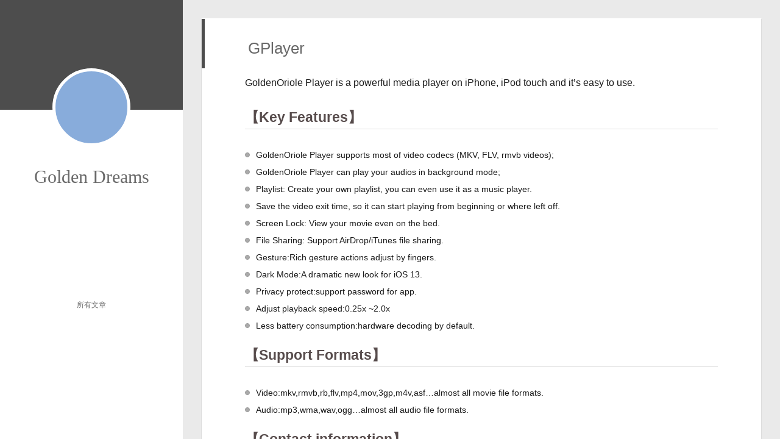

--- FILE ---
content_type: application/javascript
request_url: https://n-years.com/main.0cf68a.js
body_size: 70640
content:
!function(e){function t(o){if(n[o])return n[o].exports;var r=n[o]={exports:{},id:o,loaded:!1};return e[o].call(r.exports,r,r.exports,t),r.loaded=!0,r.exports}var n={};return t.m=e,t.c=n,t.p="./",t(0)}({0:function(e,t,n){"use strict";function o(e){return e&&e.__esModule?e:{default:e}}n(386),n(192);var r=n(194),i=o(r),a=n(193),u=o(a),l=n(189),c=o(l),s=n(129);(0,s.addLoadEvent)(function(){u.default.init(),i.default.init(),c.default.init()})},5:function(e,t){var n=e.exports="undefined"!=typeof window&&window.Math==Math?window:"undefined"!=typeof self&&self.Math==Math?self:Function("return this")();"number"==typeof __g&&(__g=n)},8:function(e,t){var n={}.hasOwnProperty;e.exports=function(e,t){return n.call(e,t)}},9:function(e,t,n){var o=n(94),r=n(33);e.exports=function(e){return o(r(e))}},12:function(e,t,n){e.exports=!n(18)(function(){return 7!=Object.defineProperty({},"a",{get:function(){return 7}}).a})},13:function(e,t,n){var o=n(14),r=n(22);e.exports=n(12)?function(e,t,n){return o.f(e,t,r(1,n))}:function(e,t,n){return e[t]=n,e}},14:function(e,t,n){var o=n(20),r=n(58),i=n(42),a=Object.defineProperty;t.f=n(12)?Object.defineProperty:function(e,t,n){if(o(e),t=i(t,!0),o(n),r)try{return a(e,t,n)}catch(e){}if("get"in n||"set"in n)throw TypeError("Accessors not supported!");return"value"in n&&(e[t]=n.value),e}},15:function(e,t,n){var o=n(40)("wks"),r=n(23),i=n(5).Symbol,a="function"==typeof i,u=e.exports=function(e){return o[e]||(o[e]=a&&i[e]||(a?i:r)("Symbol."+e))};u.store=o},18:function(e,t){e.exports=function(e){try{return!!e()}catch(e){return!0}}},19:function(e,t,n){var o=n(63),r=n(34);e.exports=Object.keys||function(e){return o(e,r)}},20:function(e,t,n){var o=n(21);e.exports=function(e){if(!o(e))throw TypeError(e+" is not an object!");return e}},21:function(e,t){e.exports=function(e){return"object"==typeof e?null!==e:"function"==typeof e}},22:function(e,t){e.exports=function(e,t){return{enumerable:!(1&e),configurable:!(2&e),writable:!(4&e),value:t}}},23:function(e,t){var n=0,o=Math.random();e.exports=function(e){return"Symbol(".concat(void 0===e?"":e,")_",(++n+o).toString(36))}},25:function(e,t){var n=e.exports={version:"2.4.0"};"number"==typeof __e&&(__e=n)},33:function(e,t){e.exports=function(e){if(void 0==e)throw TypeError("Can't call method on  "+e);return e}},34:function(e,t){e.exports="constructor,hasOwnProperty,isPrototypeOf,propertyIsEnumerable,toLocaleString,toString,valueOf".split(",")},35:function(e,t){e.exports={}},36:function(e,t){e.exports=!0},37:function(e,t){t.f={}.propertyIsEnumerable},38:function(e,t,n){var o=n(14).f,r=n(8),i=n(15)("toStringTag");e.exports=function(e,t,n){e&&!r(e=n?e:e.prototype,i)&&o(e,i,{configurable:!0,value:t})}},39:function(e,t,n){var o=n(40)("keys"),r=n(23);e.exports=function(e){return o[e]||(o[e]=r(e))}},40:function(e,t,n){var o=n(5),r="__core-js_shared__",i=o[r]||(o[r]={});e.exports=function(e){return i[e]||(i[e]={})}},41:function(e,t){var n=Math.ceil,o=Math.floor;e.exports=function(e){return isNaN(e=+e)?0:(e>0?o:n)(e)}},42:function(e,t,n){var o=n(21);e.exports=function(e,t){if(!o(e))return e;var n,r;if(t&&"function"==typeof(n=e.toString)&&!o(r=n.call(e)))return r;if("function"==typeof(n=e.valueOf)&&!o(r=n.call(e)))return r;if(!t&&"function"==typeof(n=e.toString)&&!o(r=n.call(e)))return r;throw TypeError("Can't convert object to primitive value")}},43:function(e,t,n){var o=n(5),r=n(25),i=n(36),a=n(44),u=n(14).f;e.exports=function(e){var t=r.Symbol||(r.Symbol=i?{}:o.Symbol||{});"_"==e.charAt(0)||e in t||u(t,e,{value:a.f(e)})}},44:function(e,t,n){t.f=n(15)},51:function(e,t,n){var o=n(5),r=n(25),i=n(91),a=n(13),u="prototype",l=function(e,t,n){var c,s,f,p=e&l.F,d=e&l.G,m=e&l.S,h=e&l.P,v=e&l.B,y=e&l.W,g=d?r:r[t]||(r[t]={}),w=g[u],x=d?o:m?o[t]:(o[t]||{})[u];d&&(n=t);for(c in n)s=!p&&x&&void 0!==x[c],s&&c in g||(f=s?x[c]:n[c],g[c]=d&&"function"!=typeof x[c]?n[c]:v&&s?i(f,o):y&&x[c]==f?function(e){var t=function(t,n,o){if(this instanceof e){switch(arguments.length){case 0:return new e;case 1:return new e(t);case 2:return new e(t,n)}return new e(t,n,o)}return e.apply(this,arguments)};return t[u]=e[u],t}(f):h&&"function"==typeof f?i(Function.call,f):f,h&&((g.virtual||(g.virtual={}))[c]=f,e&l.R&&w&&!w[c]&&a(w,c,f)))};l.F=1,l.G=2,l.S=4,l.P=8,l.B=16,l.W=32,l.U=64,l.R=128,e.exports=l},56:function(e,t){var n={}.toString;e.exports=function(e){return n.call(e).slice(8,-1)}},57:function(e,t,n){var o=n(21),r=n(5).document,i=o(r)&&o(r.createElement);e.exports=function(e){return i?r.createElement(e):{}}},58:function(e,t,n){e.exports=!n(12)&&!n(18)(function(){return 7!=Object.defineProperty(n(57)("div"),"a",{get:function(){return 7}}).a})},59:function(e,t,n){"use strict";var o=n(36),r=n(51),i=n(64),a=n(13),u=n(8),l=n(35),c=n(96),s=n(38),f=n(103),p=n(15)("iterator"),d=!([].keys&&"next"in[].keys()),m="@@iterator",h="keys",v="values",y=function(){return this};e.exports=function(e,t,n,g,w,x,b){c(n,t,g);var T,C,I,S=function(e){if(!d&&e in R)return R[e];switch(e){case h:return function(){return new n(this,e)};case v:return function(){return new n(this,e)}}return function(){return new n(this,e)}},E=t+" Iterator",_=w==v,O=!1,R=e.prototype,k=R[p]||R[m]||w&&R[w],D=k||S(w),M=w?_?S("entries"):D:void 0,A="Array"==t?R.entries||k:k;if(A&&(I=f(A.call(new e)),I!==Object.prototype&&(s(I,E,!0),o||u(I,p)||a(I,p,y))),_&&k&&k.name!==v&&(O=!0,D=function(){return k.call(this)}),o&&!b||!d&&!O&&R[p]||a(R,p,D),l[t]=D,l[E]=y,w)if(T={values:_?D:S(v),keys:x?D:S(h),entries:M},b)for(C in T)C in R||i(R,C,T[C]);else r(r.P+r.F*(d||O),t,T);return T}},60:function(e,t,n){var o=n(20),r=n(100),i=n(34),a=n(39)("IE_PROTO"),u=function(){},l="prototype",c=function(){var e,t=n(57)("iframe"),o=i.length,r="<",a=">";for(t.style.display="none",n(93).appendChild(t),t.src="javascript:",e=t.contentWindow.document,e.open(),e.write(r+"script"+a+"document.F=Object"+r+"/script"+a),e.close(),c=e.F;o--;)delete c[l][i[o]];return c()};e.exports=Object.create||function(e,t){var n;return null!==e?(u[l]=o(e),n=new u,u[l]=null,n[a]=e):n=c(),void 0===t?n:r(n,t)}},61:function(e,t,n){var o=n(63),r=n(34).concat("length","prototype");t.f=Object.getOwnPropertyNames||function(e){return o(e,r)}},62:function(e,t){t.f=Object.getOwnPropertySymbols},63:function(e,t,n){var o=n(8),r=n(9),i=n(90)(!1),a=n(39)("IE_PROTO");e.exports=function(e,t){var n,u=r(e),l=0,c=[];for(n in u)n!=a&&o(u,n)&&c.push(n);for(;t.length>l;)o(u,n=t[l++])&&(~i(c,n)||c.push(n));return c}},64:function(e,t,n){e.exports=n(13)},77:function(e,t,n){var o=n(33);e.exports=function(e){return Object(o(e))}},83:function(e,t,n){e.exports={default:n(86),__esModule:!0}},84:function(e,t,n){e.exports={default:n(87),__esModule:!0}},85:function(e,t,n){"use strict";function o(e){return e&&e.__esModule?e:{default:e}}t.__esModule=!0;var r=n(84),i=o(r),a=n(83),u=o(a),l="function"==typeof u.default&&"symbol"==typeof i.default?function(e){return typeof e}:function(e){return e&&"function"==typeof u.default&&e.constructor===u.default&&e!==u.default.prototype?"symbol":typeof e};t.default="function"==typeof u.default&&"symbol"===l(i.default)?function(e){return"undefined"==typeof e?"undefined":l(e)}:function(e){return e&&"function"==typeof u.default&&e.constructor===u.default&&e!==u.default.prototype?"symbol":"undefined"==typeof e?"undefined":l(e)}},86:function(e,t,n){n(110),n(108),n(111),n(112),e.exports=n(25).Symbol},87:function(e,t,n){n(109),n(113),e.exports=n(44).f("iterator")},88:function(e,t){e.exports=function(e){if("function"!=typeof e)throw TypeError(e+" is not a function!");return e}},89:function(e,t){e.exports=function(){}},90:function(e,t,n){var o=n(9),r=n(106),i=n(105);e.exports=function(e){return function(t,n,a){var u,l=o(t),c=r(l.length),s=i(a,c);if(e&&n!=n){for(;c>s;)if(u=l[s++],u!=u)return!0}else for(;c>s;s++)if((e||s in l)&&l[s]===n)return e||s||0;return!e&&-1}}},91:function(e,t,n){var o=n(88);e.exports=function(e,t,n){if(o(e),void 0===t)return e;switch(n){case 1:return function(n){return e.call(t,n)};case 2:return function(n,o){return e.call(t,n,o)};case 3:return function(n,o,r){return e.call(t,n,o,r)}}return function(){return e.apply(t,arguments)}}},92:function(e,t,n){var o=n(19),r=n(62),i=n(37);e.exports=function(e){var t=o(e),n=r.f;if(n)for(var a,u=n(e),l=i.f,c=0;u.length>c;)l.call(e,a=u[c++])&&t.push(a);return t}},93:function(e,t,n){e.exports=n(5).document&&document.documentElement},94:function(e,t,n){var o=n(56);e.exports=Object("z").propertyIsEnumerable(0)?Object:function(e){return"String"==o(e)?e.split(""):Object(e)}},95:function(e,t,n){var o=n(56);e.exports=Array.isArray||function(e){return"Array"==o(e)}},96:function(e,t,n){"use strict";var o=n(60),r=n(22),i=n(38),a={};n(13)(a,n(15)("iterator"),function(){return this}),e.exports=function(e,t,n){e.prototype=o(a,{next:r(1,n)}),i(e,t+" Iterator")}},97:function(e,t){e.exports=function(e,t){return{value:t,done:!!e}}},98:function(e,t,n){var o=n(19),r=n(9);e.exports=function(e,t){for(var n,i=r(e),a=o(i),u=a.length,l=0;u>l;)if(i[n=a[l++]]===t)return n}},99:function(e,t,n){var o=n(23)("meta"),r=n(21),i=n(8),a=n(14).f,u=0,l=Object.isExtensible||function(){return!0},c=!n(18)(function(){return l(Object.preventExtensions({}))}),s=function(e){a(e,o,{value:{i:"O"+ ++u,w:{}}})},f=function(e,t){if(!r(e))return"symbol"==typeof e?e:("string"==typeof e?"S":"P")+e;if(!i(e,o)){if(!l(e))return"F";if(!t)return"E";s(e)}return e[o].i},p=function(e,t){if(!i(e,o)){if(!l(e))return!0;if(!t)return!1;s(e)}return e[o].w},d=function(e){return c&&m.NEED&&l(e)&&!i(e,o)&&s(e),e},m=e.exports={KEY:o,NEED:!1,fastKey:f,getWeak:p,onFreeze:d}},100:function(e,t,n){var o=n(14),r=n(20),i=n(19);e.exports=n(12)?Object.defineProperties:function(e,t){r(e);for(var n,a=i(t),u=a.length,l=0;u>l;)o.f(e,n=a[l++],t[n]);return e}},101:function(e,t,n){var o=n(37),r=n(22),i=n(9),a=n(42),u=n(8),l=n(58),c=Object.getOwnPropertyDescriptor;t.f=n(12)?c:function(e,t){if(e=i(e),t=a(t,!0),l)try{return c(e,t)}catch(e){}if(u(e,t))return r(!o.f.call(e,t),e[t])}},102:function(e,t,n){var o=n(9),r=n(61).f,i={}.toString,a="object"==typeof window&&window&&Object.getOwnPropertyNames?Object.getOwnPropertyNames(window):[],u=function(e){try{return r(e)}catch(e){return a.slice()}};e.exports.f=function(e){return a&&"[object Window]"==i.call(e)?u(e):r(o(e))}},103:function(e,t,n){var o=n(8),r=n(77),i=n(39)("IE_PROTO"),a=Object.prototype;e.exports=Object.getPrototypeOf||function(e){return e=r(e),o(e,i)?e[i]:"function"==typeof e.constructor&&e instanceof e.constructor?e.constructor.prototype:e instanceof Object?a:null}},104:function(e,t,n){var o=n(41),r=n(33);e.exports=function(e){return function(t,n){var i,a,u=String(r(t)),l=o(n),c=u.length;return l<0||l>=c?e?"":void 0:(i=u.charCodeAt(l),i<55296||i>56319||l+1===c||(a=u.charCodeAt(l+1))<56320||a>57343?e?u.charAt(l):i:e?u.slice(l,l+2):(i-55296<<10)+(a-56320)+65536)}}},105:function(e,t,n){var o=n(41),r=Math.max,i=Math.min;e.exports=function(e,t){return e=o(e),e<0?r(e+t,0):i(e,t)}},106:function(e,t,n){var o=n(41),r=Math.min;e.exports=function(e){return e>0?r(o(e),9007199254740991):0}},107:function(e,t,n){"use strict";var o=n(89),r=n(97),i=n(35),a=n(9);e.exports=n(59)(Array,"Array",function(e,t){this._t=a(e),this._i=0,this._k=t},function(){var e=this._t,t=this._k,n=this._i++;return!e||n>=e.length?(this._t=void 0,r(1)):"keys"==t?r(0,n):"values"==t?r(0,e[n]):r(0,[n,e[n]])},"values"),i.Arguments=i.Array,o("keys"),o("values"),o("entries")},108:function(e,t){},109:function(e,t,n){"use strict";var o=n(104)(!0);n(59)(String,"String",function(e){this._t=String(e),this._i=0},function(){var e,t=this._t,n=this._i;return n>=t.length?{value:void 0,done:!0}:(e=o(t,n),this._i+=e.length,{value:e,done:!1})})},110:function(e,t,n){"use strict";var o=n(5),r=n(8),i=n(12),a=n(51),u=n(64),l=n(99).KEY,c=n(18),s=n(40),f=n(38),p=n(23),d=n(15),m=n(44),h=n(43),v=n(98),y=n(92),g=n(95),w=n(20),x=n(9),b=n(42),T=n(22),C=n(60),I=n(102),S=n(101),E=n(14),_=n(19),O=S.f,R=E.f,k=I.f,D=o.Symbol,M=o.JSON,A=M&&M.stringify,F="prototype",P=d("_hidden"),L=d("toPrimitive"),j={}.propertyIsEnumerable,N=s("symbol-registry"),Z=s("symbols"),U=s("op-symbols"),z=Object[F],B="function"==typeof D,q=o.QObject,W=!q||!q[F]||!q[F].findChild,K=i&&c(function(){return 7!=C(R({},"a",{get:function(){return R(this,"a",{value:7}).a}})).a})?function(e,t,n){var o=O(z,t);o&&delete z[t],R(e,t,n),o&&e!==z&&R(z,t,o)}:R,J=function(e){var t=Z[e]=C(D[F]);return t._k=e,t},H=B&&"symbol"==typeof D.iterator?function(e){return"symbol"==typeof e}:function(e){return e instanceof D},G=function(e,t,n){return e===z&&G(U,t,n),w(e),t=b(t,!0),w(n),r(Z,t)?(n.enumerable?(r(e,P)&&e[P][t]&&(e[P][t]=!1),n=C(n,{enumerable:T(0,!1)})):(r(e,P)||R(e,P,T(1,{})),e[P][t]=!0),K(e,t,n)):R(e,t,n)},Y=function(e,t){w(e);for(var n,o=y(t=x(t)),r=0,i=o.length;i>r;)G(e,n=o[r++],t[n]);return e},V=function(e,t){return void 0===t?C(e):Y(C(e),t)},X=function(e){var t=j.call(this,e=b(e,!0));return!(this===z&&r(Z,e)&&!r(U,e))&&(!(t||!r(this,e)||!r(Z,e)||r(this,P)&&this[P][e])||t)},$=function(e,t){if(e=x(e),t=b(t,!0),e!==z||!r(Z,t)||r(U,t)){var n=O(e,t);return!n||!r(Z,t)||r(e,P)&&e[P][t]||(n.enumerable=!0),n}},Q=function(e){for(var t,n=k(x(e)),o=[],i=0;n.length>i;)r(Z,t=n[i++])||t==P||t==l||o.push(t);return o},ee=function(e){for(var t,n=e===z,o=k(n?U:x(e)),i=[],a=0;o.length>a;)!r(Z,t=o[a++])||n&&!r(z,t)||i.push(Z[t]);return i};B||(D=function(){if(this instanceof D)throw TypeError("Symbol is not a constructor!");var e=p(arguments.length>0?arguments[0]:void 0),t=function(n){this===z&&t.call(U,n),r(this,P)&&r(this[P],e)&&(this[P][e]=!1),K(this,e,T(1,n))};return i&&W&&K(z,e,{configurable:!0,set:t}),J(e)},u(D[F],"toString",function(){return this._k}),S.f=$,E.f=G,n(61).f=I.f=Q,n(37).f=X,n(62).f=ee,i&&!n(36)&&u(z,"propertyIsEnumerable",X,!0),m.f=function(e){return J(d(e))}),a(a.G+a.W+a.F*!B,{Symbol:D});for(var te="hasInstance,isConcatSpreadable,iterator,match,replace,search,species,split,toPrimitive,toStringTag,unscopables".split(","),ne=0;te.length>ne;)d(te[ne++]);for(var te=_(d.store),ne=0;te.length>ne;)h(te[ne++]);a(a.S+a.F*!B,"Symbol",{for:function(e){return r(N,e+="")?N[e]:N[e]=D(e)},keyFor:function(e){if(H(e))return v(N,e);throw TypeError(e+" is not a symbol!")},useSetter:function(){W=!0},useSimple:function(){W=!1}}),a(a.S+a.F*!B,"Object",{create:V,defineProperty:G,defineProperties:Y,getOwnPropertyDescriptor:$,getOwnPropertyNames:Q,getOwnPropertySymbols:ee}),M&&a(a.S+a.F*(!B||c(function(){var e=D();return"[null]"!=A([e])||"{}"!=A({a:e})||"{}"!=A(Object(e))})),"JSON",{stringify:function(e){if(void 0!==e&&!H(e)){for(var t,n,o=[e],r=1;arguments.length>r;)o.push(arguments[r++]);return t=o[1],"function"==typeof t&&(n=t),!n&&g(t)||(t=function(e,t){if(n&&(t=n.call(this,e,t)),!H(t))return t}),o[1]=t,A.apply(M,o)}}}),D[F][L]||n(13)(D[F],L,D[F].valueOf),f(D,"Symbol"),f(Math,"Math",!0),f(o.JSON,"JSON",!0)},111:function(e,t,n){n(43)("asyncIterator")},112:function(e,t,n){n(43)("observable")},113:function(e,t,n){n(107);for(var o=n(5),r=n(13),i=n(35),a=n(15)("toStringTag"),u=["NodeList","DOMTokenList","MediaList","StyleSheetList","CSSRuleList"],l=0;l<5;l++){var c=u[l],s=o[c],f=s&&s.prototype;f&&!f[a]&&r(f,a,c),i[c]=i.Array}},129:function(e,t,n){"use strict";function o(e){return e&&e.__esModule?e:{default:e}}var r=n(85),i=o(r),a=function(){function e(e,t,n){return t||n?String.fromCharCode(t||n):r[e]||e}function t(e){return f[e]}var n=/&quot;|&lt;|&gt;|&amp;|&nbsp;|&apos;|&#(\d+);|&#(\d+)/g,o=/['<> "&]/g,r={"&quot;":'"',"&lt;":"<","&gt;":">","&amp;":"&","&nbsp;":" "},u=/\u00a0/g,l=/<br\s*\/?>/gi,c=/\r?\n/g,s=/\s/g,f={};for(var p in r)f[r[p]]=p;return r["&apos;"]="'",f["'"]="&#39;",{encode:function(e){return e?(""+e).replace(o,t).replace(c,"<br/>").replace(s,"&nbsp;"):""},decode:function(t){return t?(""+t).replace(l,"\n").replace(n,e).replace(u," "):""},encodeBase16:function(e){if(!e)return e;e+="";for(var t=[],n=0,o=e.length;o>n;n++)t.push(e.charCodeAt(n).toString(16).toUpperCase());return t.join("")},encodeBase16forJSON:function(e){if(!e)return e;e=e.replace(/[\u4E00-\u9FBF]/gi,function(e){return escape(e).replace("%u","\\u")});for(var t=[],n=0,o=e.length;o>n;n++)t.push(e.charCodeAt(n).toString(16).toUpperCase());return t.join("")},decodeBase16:function(e){if(!e)return e;e+="";for(var t=[],n=0,o=e.length;o>n;n+=2)t.push(String.fromCharCode("0x"+e.slice(n,n+2)));return t.join("")},encodeObject:function(e){if(e instanceof Array)for(var t=0,n=e.length;n>t;t++)e[t]=a.encodeObject(e[t]);else if("object"==("undefined"==typeof e?"undefined":(0,i.default)(e)))for(var o in e)e[o]=a.encodeObject(e[o]);else if("string"==typeof e)return a.encode(e);return e},loadScript:function(e){var t=document.createElement("script");document.getElementsByTagName("body")[0].appendChild(t),t.setAttribute("src",e)},addLoadEvent:function(e){var t=window.onload;"function"!=typeof window.onload?window.onload=e:window.onload=function(){t(),e()}}}}();e.exports=a},156:function(e,t){function n(e,t){e.classList?e.classList.add(t):e.className+=" "+t}e.exports=n},157:function(e,t){function n(e,t){if(e.classList)e.classList.remove(t);else{var n=new RegExp("(^|\\b)"+t.split(" ").join("|")+"(\\b|$)","gi");e.className=e.className.replace(n," ")}}e.exports=n},189:function(e,t){"use strict";function n(){o(document.getElementById("js-jump-container"),document.getElementById("container"))}var o=function(e,t,n){function o(){e.style.display=(t.scrollTop||document.documentElement.scrollTop||document.body.scrollTop)>(n||500)?"block":"none"}function r(e,t){var n=null;return function(){var o=this,r=arguments;n&&clearTimeout(n),n=setTimeout(function(){return"function"==typeof e&&e.apply(o,r)},t)}}if(e){var i=null,a=window.onscroll,u=e.onclick;(t||window).onscroll=r(function(){"function"==typeof a&&a.apply(this,arguments),o()},100),e.onclick=function(){"function"==typeof u&&u.apply(this,arguments);t.scrollTop||document.documentElement.scrollTop||document.body.scrollTop;i=setInterval(function(){var e=t.scrollTop||document.documentElement.scrollTop||document.body.scrollTop,n=Math.max(10,e/6);e-=n,e>0?(t.scrollTop=t.scrollTop-n,window.scrollTo(0,e)):(t.scrollTop=0,window.scrollTo(0,0),clearInterval(i))},10)}}};e.exports={init:n}},192:function(e,t,n){"use strict";function o(e){var t=new RegExp("(^|&)"+e+"=([^&]*)(&|$)","i"),n=window.location.search.substr(1).match(t);return null!=n?unescape(n[2]):null}var r=n(388);if(n(197),window.BJ_REPORT){BJ_REPORT.init({id:1}),BJ_REPORT.init({id:1,uin:window.location.origin,combo:0,delay:1e3,url:"//litten.me:9005/badjs/",ignore:[/Script error/i],random:1,repeat:5e5,onReport:function(e,t){},ext:{}});var i=window.location.host,a=top===window,u=!(/localhost/i.test(i)||/127.0.0.1/i.test(i)||/0.0.0.0/i.test(i));a&&u&&BJ_REPORT.report("yilia-"+window.location.host);var l=o("f"),c="yilia-from";l?(a&&BJ_REPORT.report("from-"+l),r.set(c,l)):document.referrer.indexOf(window.location.host)>=0?(l=r.get(c),l&&a&&BJ_REPORT.report("from-"+l)):r.remove(c)}e.exports={init:function(){}}},193:function(e,t,n){"use strict";function o(e){return e&&e.__esModule?e:{default:e}}function r(e,t){var e=e.replace(/<%-sUrl%>/g,encodeURIComponent(t.sUrl)).replace(/<%-sTitle%>/g,t.sTitle).replace(/<%-sDesc%>/g,t.sDesc).replace(/<%-sPic%>/g,encodeURIComponent(t.sPic));window.open(e)}function i(){var e=document.querySelector(".js-wx-box"),t=document.querySelector(".mask");(0,c.default)(e,"in"),(0,c.default)(e,"ready"),(0,c.default)(t,"in")}function a(){var e=document.querySelector(".js-wx-box"),t=document.querySelector(".mask");(0,f.default)(e,"in"),(0,f.default)(e,"ready"),(0,f.default)(t,"in")}function u(e,t){"weibo"===e?r("http://service.weibo.com/share/share.php?url=<%-sUrl%>&title=<%-sTitle%>&pic=<%-sPic%>",t):"qq"===e?r("http://connect.qq.com/widget/shareqq/index.html?url=<%-sUrl%>&title=<%-sTitle%>&source=<%-sDesc%>",t):"douban"===e?r("https://www.douban.com/share/service?image=<%-sPic%>&href=<%-sUrl%>&name=<%-sTitle%>&text=<%-sDesc%>",t):"qzone"===e?r("http://sns.qzone.qq.com/cgi-bin/qzshare/cgi_qzshare_onekey?url=<%-sUrl%>&title=<%-sTitle%>&pics=<%-sPic%>&summary=<%-sDesc%>",t):"facebook"===e?r("https://www.facebook.com/sharer/sharer.php?u=<%-sUrl%>",t):"twitter"===e?r("https://twitter.com/intent/tweet?text=<%-sTitle%>&url=<%-sUrl%>&via=<%-config.url%>",t):"google"===e?r("https://plus.google.com/share?url=<%-sUrl%>",t):"weixin"===e&&i()}var l=n(156),c=o(l),s=n(157),f=o(s),p=function(){var e=document.querySelectorAll(".share-sns");if(e&&0!==e.length){var t=window.location.href,n=document.querySelector("title").innerHTML,o=document.querySelectorAll(".article-entry img"),r=o.length?document.querySelector(".article-entry img").getAttribute("src"):"";""===r||/^(http:|https:)?\/\//.test(r)||(r=window.location.origin+r),e.forEach(function(e){e.onclick=function(o){var i=e.getAttribute("data-type");u(i,{sUrl:t,sPic:r,sTitle:n,sDesc:n})}}),document.querySelector(".mask").onclick=a,document.querySelector(".js-modal-close").onclick=a}};e.exports={init:p}},194:function(e,t,n){"use strict";function o(e){return e&&e.__esModule?e:{default:e}}function r(){var e=document.querySelectorAll(".pswp")[0],t=document.querySelectorAll(".article-entry img:not(.reward-img)");t.forEach(function(n,o){n.onclick=function(){if(!document.querySelector(".left-col.show")){var n=[];t.forEach(function(e,t){var o=(e.getAttribute("data-idx",t),e.getAttribute("data-target")||e.getAttribute("src")),r=e.getAttribute("alt"),i=new Image;i.src=o,n.push({src:o,w:i.width||e.width,h:i.height||e.height,title:r})});var r=new a.default(e,l.default,n,{index:parseInt(o)});r.init()}}})}var i=n(390),a=o(i),u=n(389),l=o(u);n(384),n(385),window.PhotoSwipe=a.default,window.PhotoSwipeUI_Default=l.default,e.exports={init:r}},197:function(e,t,n){/*!
	 * @module report
	 * @author kael, chriscai
	 * @date @DATE
	 * Copyright (c) 2014 kael, chriscai
	 * Licensed under the MIT license.
	 */
var o=function(e){if(e.BJ_REPORT)return e.BJ_REPORT;var t=[],n={},o={id:0,uin:0,url:"",combo:1,ext:null,level:4,ignore:[],random:1,delay:1e3,submit:null,repeat:5},r=function(e,t){return Object.prototype.toString.call(e)==="[object "+(t||"Object")+"]"},i=function(e){var t=typeof e;return"object"===t&&!!e},a=function(e){return null===e||!r(e,"Number")&&!e},u=e.onerror;e.onerror=function(t,n,o,i,a){var l=t;a&&a.stack&&(l=c(a)),r(l,"Event")&&(l+=l.type?"--"+l.type+"--"+(l.target?l.target.tagName+"::"+l.target.src:""):""),y.push({msg:l,target:n,rowNum:o,colNum:i}),v(),u&&u.apply(e,arguments)};var l=function(e){try{if(e.stack){var t=e.stack.match("https?://[^\n]+");t=t?t[0]:"";var n=t.match(":(\\d+):(\\d+)");n||(n=[0,0,0]);var o=c(e);return{msg:o,rowNum:n[1],colNum:n[2],target:t.replace(n[0],"")}}return e.name&&e.message&&e.description?{msg:JSON.stringify(e)}:e}catch(t){return e}},c=function(e){var t=e.stack.replace(/\n/gi,"").split(/\bat\b/).slice(0,9).join("@").replace(/\?[^:]+/gi,""),n=e.toString();return t.indexOf(n)<0&&(t=n+"@"+t),t},s=function(e,t){var n=[],r=[],u=[];if(i(e)){e.level=e.level||o.level;for(var l in e){var c=e[l];if(!a(c)){if(i(c))try{c=JSON.stringify(c)}catch(e){c="[BJ_REPORT detect value stringify error] "+e.toString()}u.push(l+":"+c),n.push(l+"="+encodeURIComponent(c)),r.push(l+"["+t+"]="+encodeURIComponent(c))}}}return[r.join("&"),u.join(","),n.join("&")]},f=[],p=function(e){if(o.submit)o.submit(e);else{var t=new Image;f.push(t),t.src=e}},d=function(e){if(!i(e))return!0;var t=e.msg,r=n[t]=(parseInt(n[t],10)||0)+1;return r>o.repeat},m=[],h=0,v=function(e){if(o.report){for(;t.length;){var n=!1,i=t.shift();if(!d(i)){var a=s(i,m.length);if(r(o.ignore,"Array"))for(var u=0,l=o.ignore.length;u<l;u++){var c=o.ignore[u];if(r(c,"RegExp")&&c.test(a[1])||r(c,"Function")&&c(i,a[1])){n=!0;break}}n||(o.combo?m.push(a[0]):p(o.report+a[2]+"&_t="+ +new Date),o.onReport&&o.onReport(o.id,i))}}var f=m.length;if(f){var v=function(){clearTimeout(h),p(o.report+m.join("&")+"&count="+m.length+"&_t="+ +new Date),h=0,m=[]};e?v():h||(h=setTimeout(v,o.delay))}}},y=e.BJ_REPORT={push:function(e){if(Math.random()>=o.random)return y;var n=i(e)?l(e):{msg:e};return o.ext&&!n.ext&&(n.ext=o.ext),n.from||(n.from=location.href),t.push(n),v(),y},report:function(e){return e&&y.push(e),v(!0),y},info:function(e){return e?(i(e)?e.level=2:e={msg:e,level:2},y.push(e),y):y},debug:function(e){return e?(i(e)?e.level=1:e={msg:e,level:1},y.push(e),y):y},init:function(e){if(i(e))for(var n in e)o[n]=e[n];var r=parseInt(o.id,10);return r&&(/qq\.com$/gi.test(location.hostname)&&(o.url||(o.url="//badjs2.qq.com/badjs"),o.uin||(o.uin=parseInt((document.cookie.match(/\buin=\D+(\d+)/)||[])[1],10))),o.report=(o.url||"/badjs")+"?id="+r+"&uin="+o.uin+"&"),t.length&&v(),y},__onerror__:e.onerror};return"undefined"!=typeof console&&console.error&&setTimeout(function(){var e=((location.hash||"").match(/([#&])BJ_ERROR=([^&$]+)/)||[])[2];e&&console.error("BJ_ERROR",decodeURIComponent(e).replace(/(:\d+:\d+)\s*/g,"$1\n"))},0),y}(window);e.exports=o,function(e){if(!e.BJ_REPORT)return void console.error("please load bg-report first");var t=function(t){e.BJ_REPORT.push(t)},n={};e.BJ_REPORT.tryJs=function(e){return e&&(t=e),n};var o,r=function(e,t){for(var n in t)e[n]=t[n]},i=function(e){return"function"==typeof e},a=function(n,r){return function(){try{return n.apply(this,r||arguments)}catch(n){if(t(n),n.stack&&console&&console.error&&console.error("[BJ-REPORT]",n.stack),!o){var i=e.onerror;e.onerror=function(){},o=setTimeout(function(){e.onerror=i,o=null},50)}throw n}}},u=function(e){return function(){for(var t,n=[],o=0,r=arguments.length;o<r;o++)t=arguments[o],i(t)&&(t=a(t)),n.push(t);return e.apply(this,n)}},l=function(e){return function(t,n){if("string"==typeof t)try{t=new Function(t)}catch(e){throw e}var o=[].slice.call(arguments,2);return t=a(t,o.length&&o),e(t,n)}},c=function(e,t){return function(){for(var n,o,r=[],u=0,l=arguments.length;u<l;u++)n=arguments[u],i(n)&&(o=a(n))&&(n.tryWrap=o)&&(n=o),r.push(n);return e.apply(t||this,r)}},s=function(e){var t,n;for(t in e)n=e[t],i(n)&&(e[t]=a(n));return e};n.spyJquery=function(){var t=e.$;if(!t||!t.event)return n;var o,r;t.zepto?(o=t.fn.on,r=t.fn.off,t.fn.on=c(o),t.fn.off=function(){for(var e,t=[],n=0,o=arguments.length;n<o;n++)e=arguments[n],i(e)&&e.tryWrap&&(e=e.tryWrap),t.push(e);return r.apply(this,t)}):window.jQuery&&(o=t.event.add,r=t.event.remove,t.event.add=c(o),t.event.remove=function(){for(var e,t=[],n=0,o=arguments.length;n<o;n++)e=arguments[n],i(e)&&e.tryWrap&&(e=e.tryWrap),t.push(e);return r.apply(this,t)});var a=t.ajax;return a&&(t.ajax=function(e,n){return n||(n=e,e=void 0),s(n),e?a.call(t,e,n):a.call(t,n)}),n},n.spyModules=function(){var t=e.require,o=e.define;return o&&o.amd&&t&&(e.require=u(t),r(e.require,t),e.define=u(o),r(e.define,o)),e.seajs&&o&&(e.define=function(){for(var e,t=[],n=0,r=arguments.length;n<r;n++)e=arguments[n],i(e)&&(e=a(e),e.toString=function(e){return function(){return e.toString()}}(arguments[n])),t.push(e);return o.apply(this,t)},e.seajs.use=u(e.seajs.use),r(e.define,o)),n},n.spySystem=function(){return e.setTimeout=l(e.setTimeout),e.setInterval=l(e.setInterval),n},n.spyCustom=function(e){return i(e)?a(e):s(e)},n.spyAll=function(){return n.spyJquery().spyModules().spySystem(),n}}(window)},384:function(e,t){},385:function(e,t){},386:function(e,t){},388:function(e,t,n){var o,r;!function(i){var a=!1;if(o=i,r="function"==typeof o?o.call(t,n,t,e):o,!(void 0!==r&&(e.exports=r)),a=!0,e.exports=i(),a=!0,!a){var u=window.Cookies,l=window.Cookies=i();l.noConflict=function(){return window.Cookies=u,l}}}(function(){function e(){for(var e=0,t={};e<arguments.length;e++){var n=arguments[e];for(var o in n)t[o]=n[o]}return t}function t(n){function o(t,r,i){var a;if("undefined"!=typeof document){if(arguments.length>1){if(i=e({path:"/"},o.defaults,i),"number"==typeof i.expires){var u=new Date;u.setMilliseconds(u.getMilliseconds()+864e5*i.expires),i.expires=u}i.expires=i.expires?i.expires.toUTCString():"";try{a=JSON.stringify(r),/^[\{\[]/.test(a)&&(r=a)}catch(e){}r=n.write?n.write(r,t):encodeURIComponent(String(r)).replace(/%(23|24|26|2B|3A|3C|3E|3D|2F|3F|40|5B|5D|5E|60|7B|7D|7C)/g,decodeURIComponent),t=encodeURIComponent(String(t)),t=t.replace(/%(23|24|26|2B|5E|60|7C)/g,decodeURIComponent),t=t.replace(/[\(\)]/g,escape);var l="";for(var c in i)i[c]&&(l+="; "+c,i[c]!==!0&&(l+="="+i[c]));return document.cookie=t+"="+r+l}t||(a={});for(var s=document.cookie?document.cookie.split("; "):[],f=/(%[0-9A-Z]{2})+/g,p=0;p<s.length;p++){var d=s[p].split("="),m=d.slice(1).join("=");'"'===m.charAt(0)&&(m=m.slice(1,-1));try{var h=d[0].replace(f,decodeURIComponent);if(m=n.read?n.read(m,h):n(m,h)||m.replace(f,decodeURIComponent),this.json)try{m=JSON.parse(m)}catch(e){}if(t===h){a=m;break}t||(a[h]=m)}catch(e){}}return a}}return o.set=o,o.get=function(e){return o.call(o,e)},o.getJSON=function(){return o.apply({json:!0},[].slice.call(arguments))},o.defaults={},o.remove=function(t,n){o(t,"",e(n,{expires:-1}))},o.withConverter=t,o}return t(function(){})})},389:function(e,t,n){var o,r;/*! PhotoSwipe Default UI - 4.1.2 - 2017-04-05
	* http://photoswipe.com
	* Copyright (c) 2017 Dmitry Semenov; */
!function(i,a){o=a,r="function"==typeof o?o.call(t,n,t,e):o,!(void 0!==r&&(e.exports=r))}(this,function(){"use strict";var e=function(e,t){var n,o,r,i,a,u,l,c,s,f,p,d,m,h,v,y,g,w,x,b=this,T=!1,C=!0,I=!0,S={barsSize:{top:44,bottom:"auto"},closeElClasses:["item","caption","zoom-wrap","ui","top-bar"],timeToIdle:4e3,timeToIdleOutside:1e3,loadingIndicatorDelay:1e3,addCaptionHTMLFn:function(e,t){return e.title?(t.children[0].innerHTML=e.title,!0):(t.children[0].innerHTML="",!1)},closeEl:!0,captionEl:!0,fullscreenEl:!0,zoomEl:!0,shareEl:!0,counterEl:!0,arrowEl:!0,preloaderEl:!0,tapToClose:!1,tapToToggleControls:!0,clickToCloseNonZoomable:!0,shareButtons:[{id:"facebook",label:"Share on Facebook",url:"https://www.facebook.com/sharer/sharer.php?u={{url}}"},{id:"twitter",label:"Tweet",url:"https://twitter.com/intent/tweet?text={{text}}&url={{url}}"},{id:"pinterest",label:"Pin it",url:"http://www.pinterest.com/pin/create/button/?url={{url}}&media={{image_url}}&description={{text}}"},{id:"download",label:"Download image",url:"{{raw_image_url}}",download:!0}],getImageURLForShare:function(){return e.currItem.src||""},getPageURLForShare:function(){return window.location.href},getTextForShare:function(){return e.currItem.title||""},indexIndicatorSep:" / ",fitControlsWidth:1200},E=function(e){if(y)return!0;e=e||window.event,v.timeToIdle&&v.mouseUsed&&!s&&L();for(var n,o,r=e.target||e.srcElement,i=r.getAttribute("class")||"",a=0;a<W.length;a++)n=W[a],n.onTap&&i.indexOf("pswp__"+n.name)>-1&&(n.onTap(),o=!0);if(o){e.stopPropagation&&e.stopPropagation(),y=!0;var u=t.features.isOldAndroid?600:30;g=setTimeout(function(){y=!1},u)}},_=function(){return!e.likelyTouchDevice||v.mouseUsed||screen.width>v.fitControlsWidth},O=function(e,n,o){t[(o?"add":"remove")+"Class"](e,"pswp__"+n)},R=function(){var e=1===v.getNumItemsFn();e!==h&&(O(o,"ui--one-slide",e),h=e)},k=function(){O(l,"share-modal--hidden",I)},D=function(){return I=!I,I?(t.removeClass(l,"pswp__share-modal--fade-in"),setTimeout(function(){I&&k()},300)):(k(),setTimeout(function(){I||t.addClass(l,"pswp__share-modal--fade-in")},30)),I||A(),!1},M=function(t){t=t||window.event;var n=t.target||t.srcElement;return e.shout("shareLinkClick",t,n),!!n.href&&(!!n.hasAttribute("download")||(window.open(n.href,"pswp_share","scrollbars=yes,resizable=yes,toolbar=no,location=yes,width=550,height=420,top=100,left="+(window.screen?Math.round(screen.width/2-275):100)),I||D(),!1))},A=function(){for(var e,t,n,o,r,i="",a=0;a<v.shareButtons.length;a++)e=v.shareButtons[a],n=v.getImageURLForShare(e),o=v.getPageURLForShare(e),r=v.getTextForShare(e),t=e.url.replace("{{url}}",encodeURIComponent(o)).replace("{{image_url}}",encodeURIComponent(n)).replace("{{raw_image_url}}",n).replace("{{text}}",encodeURIComponent(r)),i+='<a href="'+t+'" target="_blank" class="pswp__share--'+e.id+'"'+(e.download?"download":"")+">"+e.label+"</a>",v.parseShareButtonOut&&(i=v.parseShareButtonOut(e,i));l.children[0].innerHTML=i,l.children[0].onclick=M},F=function(e){for(var n=0;n<v.closeElClasses.length;n++)if(t.hasClass(e,"pswp__"+v.closeElClasses[n]))return!0},P=0,L=function(){clearTimeout(x),P=0,s&&b.setIdle(!1)},j=function(e){e=e?e:window.event;var t=e.relatedTarget||e.toElement;t&&"HTML"!==t.nodeName||(clearTimeout(x),x=setTimeout(function(){b.setIdle(!0)},v.timeToIdleOutside))},N=function(){v.fullscreenEl&&!t.features.isOldAndroid&&(n||(n=b.getFullscreenAPI()),n?(t.bind(document,n.eventK,b.updateFullscreen),b.updateFullscreen(),t.addClass(e.template,"pswp--supports-fs")):t.removeClass(e.template,"pswp--supports-fs"))},Z=function(){v.preloaderEl&&(U(!0),f("beforeChange",function(){clearTimeout(m),m=setTimeout(function(){e.currItem&&e.currItem.loading?(!e.allowProgressiveImg()||e.currItem.img&&!e.currItem.img.naturalWidth)&&U(!1):U(!0)},v.loadingIndicatorDelay)}),f("imageLoadComplete",function(t,n){e.currItem===n&&U(!0)}))},U=function(e){d!==e&&(O(p,"preloader--active",!e),d=e)},z=function(e){var n=e.vGap;if(_()){var a=v.barsSize;if(v.captionEl&&"auto"===a.bottom)if(i||(i=t.createEl("pswp__caption pswp__caption--fake"),i.appendChild(t.createEl("pswp__caption__center")),o.insertBefore(i,r),t.addClass(o,"pswp__ui--fit")),v.addCaptionHTMLFn(e,i,!0)){var u=i.clientHeight;n.bottom=parseInt(u,10)||44}else n.bottom=a.top;else n.bottom="auto"===a.bottom?0:a.bottom;n.top=a.top}else n.top=n.bottom=0},B=function(){v.timeToIdle&&f("mouseUsed",function(){t.bind(document,"mousemove",L),t.bind(document,"mouseout",j),w=setInterval(function(){P++,2===P&&b.setIdle(!0)},v.timeToIdle/2)})},q=function(){f("onVerticalDrag",function(e){C&&e<.95?b.hideControls():!C&&e>=.95&&b.showControls()});var e;f("onPinchClose",function(t){C&&t<.9?(b.hideControls(),e=!0):e&&!C&&t>.9&&b.showControls()}),f("zoomGestureEnded",function(){e=!1,e&&!C&&b.showControls()})},W=[{name:"caption",option:"captionEl",onInit:function(e){r=e}},{name:"share-modal",option:"shareEl",onInit:function(e){l=e},onTap:function(){D()}},{name:"button--share",option:"shareEl",onInit:function(e){u=e},onTap:function(){D()}},{name:"button--zoom",option:"zoomEl",onTap:e.toggleDesktopZoom},{name:"counter",option:"counterEl",onInit:function(e){a=e}},{name:"button--close",option:"closeEl",onTap:e.close},{name:"button--arrow--left",option:"arrowEl",onTap:e.prev},{name:"button--arrow--right",option:"arrowEl",onTap:e.next},{name:"button--fs",option:"fullscreenEl",onTap:function(){n.isFullscreen()?n.exit():n.enter()}},{name:"preloader",option:"preloaderEl",onInit:function(e){p=e}}],K=function(){var e,n,r,i=function(o){if(o)for(var i=o.length,a=0;a<i;a++){e=o[a],n=e.className;for(var u=0;u<W.length;u++)r=W[u],n.indexOf("pswp__"+r.name)>-1&&(v[r.option]?(t.removeClass(e,"pswp__element--disabled"),r.onInit&&r.onInit(e)):t.addClass(e,"pswp__element--disabled"))}};i(o.children);var a=t.getChildByClass(o,"pswp__top-bar");a&&i(a.children)};b.init=function(){t.extend(e.options,S,!0),v=e.options,o=t.getChildByClass(e.scrollWrap,"pswp__ui"),f=e.listen,q(),f("beforeChange",b.update),f("doubleTap",function(t){var n=e.currItem.initialZoomLevel;e.getZoomLevel()!==n?e.zoomTo(n,t,333):e.zoomTo(v.getDoubleTapZoom(!1,e.currItem),t,333)}),f("preventDragEvent",function(e,t,n){var o=e.target||e.srcElement;o&&o.getAttribute("class")&&e.type.indexOf("mouse")>-1&&(o.getAttribute("class").indexOf("__caption")>0||/(SMALL|STRONG|EM)/i.test(o.tagName))&&(n.prevent=!1)}),f("bindEvents",function(){t.bind(o,"pswpTap click",E),t.bind(e.scrollWrap,"pswpTap",b.onGlobalTap),e.likelyTouchDevice||t.bind(e.scrollWrap,"mouseover",b.onMouseOver)}),f("unbindEvents",function(){I||D(),w&&clearInterval(w),t.unbind(document,"mouseout",j),t.unbind(document,"mousemove",L),t.unbind(o,"pswpTap click",E),t.unbind(e.scrollWrap,"pswpTap",b.onGlobalTap),t.unbind(e.scrollWrap,"mouseover",b.onMouseOver),n&&(t.unbind(document,n.eventK,b.updateFullscreen),n.isFullscreen()&&(v.hideAnimationDuration=0,n.exit()),n=null)}),f("destroy",function(){v.captionEl&&(i&&o.removeChild(i),t.removeClass(r,"pswp__caption--empty")),l&&(l.children[0].onclick=null),t.removeClass(o,"pswp__ui--over-close"),t.addClass(o,"pswp__ui--hidden"),b.setIdle(!1)}),v.showAnimationDuration||t.removeClass(o,"pswp__ui--hidden"),f("initialZoomIn",function(){v.showAnimationDuration&&t.removeClass(o,"pswp__ui--hidden")}),f("initialZoomOut",function(){t.addClass(o,"pswp__ui--hidden")}),f("parseVerticalMargin",z),K(),v.shareEl&&u&&l&&(I=!0),R(),B(),N(),Z()},b.setIdle=function(e){s=e,O(o,"ui--idle",e)},b.update=function(){C&&e.currItem?(b.updateIndexIndicator(),v.captionEl&&(v.addCaptionHTMLFn(e.currItem,r),O(r,"caption--empty",!e.currItem.title)),T=!0):T=!1,I||D(),R()},b.updateFullscreen=function(o){o&&setTimeout(function(){e.setScrollOffset(0,t.getScrollY())},50),t[(n.isFullscreen()?"add":"remove")+"Class"](e.template,"pswp--fs")},b.updateIndexIndicator=function(){v.counterEl&&(a.innerHTML=e.getCurrentIndex()+1+v.indexIndicatorSep+v.getNumItemsFn())},b.onGlobalTap=function(n){n=n||window.event;var o=n.target||n.srcElement;if(!y)if(n.detail&&"mouse"===n.detail.pointerType){if(F(o))return void e.close();t.hasClass(o,"pswp__img")&&(1===e.getZoomLevel()&&e.getZoomLevel()<=e.currItem.fitRatio?v.clickToCloseNonZoomable&&e.close():e.toggleDesktopZoom(n.detail.releasePoint))}else if(v.tapToToggleControls&&(C?b.hideControls():b.showControls()),v.tapToClose&&(t.hasClass(o,"pswp__img")||F(o)))return void e.close()},b.onMouseOver=function(e){e=e||window.event;var t=e.target||e.srcElement;O(o,"ui--over-close",F(t))},b.hideControls=function(){t.addClass(o,"pswp__ui--hidden"),C=!1},b.showControls=function(){C=!0,T||b.update(),t.removeClass(o,"pswp__ui--hidden")},b.supportsFullscreen=function(){var e=document;return!!(e.exitFullscreen||e.mozCancelFullScreen||e.webkitExitFullscreen||e.msExitFullscreen)},b.getFullscreenAPI=function(){var t,n=document.documentElement,o="fullscreenchange";return n.requestFullscreen?t={enterK:"requestFullscreen",exitK:"exitFullscreen",elementK:"fullscreenElement",eventK:o}:n.mozRequestFullScreen?t={enterK:"mozRequestFullScreen",exitK:"mozCancelFullScreen",elementK:"mozFullScreenElement",eventK:"moz"+o}:n.webkitRequestFullscreen?t={enterK:"webkitRequestFullscreen",exitK:"webkitExitFullscreen",elementK:"webkitFullscreenElement",eventK:"webkit"+o}:n.msRequestFullscreen&&(t={enterK:"msRequestFullscreen",exitK:"msExitFullscreen",elementK:"msFullscreenElement",eventK:"MSFullscreenChange"}),t&&(t.enter=function(){return c=v.closeOnScroll,v.closeOnScroll=!1,"webkitRequestFullscreen"!==this.enterK?e.template[this.enterK]():void e.template[this.enterK](Element.ALLOW_KEYBOARD_INPUT)},t.exit=function(){return v.closeOnScroll=c,document[this.exitK]()},t.isFullscreen=function(){return document[this.elementK]}),t}};return e})},390:function(e,t,n){var o,r;/*! PhotoSwipe - v4.1.2 - 2017-04-05
	* http://photoswipe.com
	* Copyright (c) 2017 Dmitry Semenov; */
!function(i,a){o=a,r="function"==typeof o?o.call(t,n,t,e):o,!(void 0!==r&&(e.exports=r))}(this,function(){"use strict";var e=function(e,t,n,o){var r={features:null,bind:function(e,t,n,o){var r=(o?"remove":"add")+"EventListener";t=t.split(" ");for(var i=0;i<t.length;i++)t[i]&&e[r](t[i],n,!1)},isArray:function(e){return e instanceof Array},createEl:function(e,t){var n=document.createElement(t||"div");return e&&(n.className=e),n},getScrollY:function(){var e=window.pageYOffset;return void 0!==e?e:document.documentElement.scrollTop},unbind:function(e,t,n){r.bind(e,t,n,!0)},removeClass:function(e,t){var n=new RegExp("(\\s|^)"+t+"(\\s|$)");e.className=e.className.replace(n," ").replace(/^\s\s*/,"").replace(/\s\s*$/,"")},addClass:function(e,t){r.hasClass(e,t)||(e.className+=(e.className?" ":"")+t)},hasClass:function(e,t){return e.className&&new RegExp("(^|\\s)"+t+"(\\s|$)").test(e.className)},getChildByClass:function(e,t){for(var n=e.firstChild;n;){if(r.hasClass(n,t))return n;n=n.nextSibling}},arraySearch:function(e,t,n){for(var o=e.length;o--;)if(e[o][n]===t)return o;return-1},extend:function(e,t,n){for(var o in t)if(t.hasOwnProperty(o)){if(n&&e.hasOwnProperty(o))continue;e[o]=t[o]}},easing:{sine:{out:function(e){return Math.sin(e*(Math.PI/2))},inOut:function(e){return-(Math.cos(Math.PI*e)-1)/2}},cubic:{out:function(e){return--e*e*e+1}}},detectFeatures:function(){if(r.features)return r.features;var e=r.createEl(),t=e.style,n="",o={};if(o.oldIE=document.all&&!document.addEventListener,o.touch="ontouchstart"in window,window.requestAnimationFrame&&(o.raf=window.requestAnimationFrame,o.caf=window.cancelAnimationFrame),o.pointerEvent=navigator.pointerEnabled||navigator.msPointerEnabled,!o.pointerEvent){var i=navigator.userAgent;if(/iP(hone|od)/.test(navigator.platform)){var a=navigator.appVersion.match(/OS (\d+)_(\d+)_?(\d+)?/);a&&a.length>0&&(a=parseInt(a[1],10),a>=1&&a<8&&(o.isOldIOSPhone=!0))}var u=i.match(/Android\s([0-9\.]*)/),l=u?u[1]:0;l=parseFloat(l),l>=1&&(l<4.4&&(o.isOldAndroid=!0),o.androidVersion=l),o.isMobileOpera=/opera mini|opera mobi/i.test(i)}for(var c,s,f=["transform","perspective","animationName"],p=["","webkit","Moz","ms","O"],d=0;d<4;d++){n=p[d];for(var m=0;m<3;m++)c=f[m],s=n+(n?c.charAt(0).toUpperCase()+c.slice(1):c),!o[c]&&s in t&&(o[c]=s);n&&!o.raf&&(n=n.toLowerCase(),o.raf=window[n+"RequestAnimationFrame"],o.raf&&(o.caf=window[n+"CancelAnimationFrame"]||window[n+"CancelRequestAnimationFrame"]))}if(!o.raf){var h=0;o.raf=function(e){var t=(new Date).getTime(),n=Math.max(0,16-(t-h)),o=window.setTimeout(function(){e(t+n)},n);return h=t+n,o},o.caf=function(e){clearTimeout(e)}}return o.svg=!!document.createElementNS&&!!document.createElementNS("http://www.w3.org/2000/svg","svg").createSVGRect,r.features=o,o}};r.detectFeatures(),r.features.oldIE&&(r.bind=function(e,t,n,o){t=t.split(" ");for(var r,i=(o?"detach":"attach")+"Event",a=function(){n.handleEvent.call(n)},u=0;u<t.length;u++)if(r=t[u])if("object"==typeof n&&n.handleEvent){if(o){if(!n["oldIE"+r])return!1}else n["oldIE"+r]=a;e[i]("on"+r,n["oldIE"+r])}else e[i]("on"+r,n)});var i=this,a=25,u=3,l={allowPanToNext:!0,spacing:.12,bgOpacity:1,mouseUsed:!1,loop:!0,pinchToClose:!0,closeOnScroll:!0,closeOnVerticalDrag:!0,verticalDragRange:.75,hideAnimationDuration:333,showAnimationDuration:333,showHideOpacity:!1,focus:!0,escKey:!0,arrowKeys:!0,mainScrollEndFriction:.35,panEndFriction:.35,isClickableElement:function(e){return"A"===e.tagName},getDoubleTapZoom:function(e,t){return e?1:t.initialZoomLevel<.7?1:1.33},maxSpreadZoom:1.33,modal:!0,scaleMode:"fit"};r.extend(l,o);var c,s,f,p,d,m,h,v,y,g,w,x,b,T,C,I,S,E,_,O,R,k,D,M,A,F,P,L,j,N,Z,U,z,B,q,W,K,J,H,G,Y,V,X,$,Q,ee,te,ne,oe,re,ie,ae,ue,le,ce,se,fe,pe=function(){return{x:0,y:0}},de=pe(),me=pe(),he=pe(),ve={},ye=0,ge={},we=pe(),xe=0,be=!0,Te=[],Ce={},Ie=!1,Se=function(e,t){r.extend(i,t.publicMethods),Te.push(e)},Ee=function(e){var t=en();return e>t-1?e-t:e<0?t+e:e},_e={},Oe=function(e,t){return _e[e]||(_e[e]=[]),_e[e].push(t)},Re=function(e){var t=_e[e];if(t){var n=Array.prototype.slice.call(arguments);n.shift();for(var o=0;o<t.length;o++)t[o].apply(i,n)}},ke=function(){return(new Date).getTime()},De=function(e){ce=e,i.bg.style.opacity=e*l.bgOpacity},Me=function(e,t,n,o,r){(!Ie||r&&r!==i.currItem)&&(o/=r?r.fitRatio:i.currItem.fitRatio),e[k]=x+t+"px, "+n+"px"+b+" scale("+o+")"},Ae=function(e){re&&(e&&(g>i.currItem.fitRatio?Ie||(dn(i.currItem,!1,!0),Ie=!0):Ie&&(dn(i.currItem),Ie=!1)),Me(re,he.x,he.y,g))},Fe=function(e){e.container&&Me(e.container.style,e.initialPosition.x,e.initialPosition.y,e.initialZoomLevel,e)},Pe=function(e,t){t[k]=x+e+"px, 0px"+b},Le=function(e,t){if(!l.loop&&t){var n=p+(we.x*ye-e)/we.x,o=Math.round(e-wt.x);(n<0&&o>0||n>=en()-1&&o<0)&&(e=wt.x+o*l.mainScrollEndFriction)}wt.x=e,Pe(e,d)},je=function(e,t){var n=xt[e]-ge[e];return me[e]+de[e]+n-n*(t/w)},Ne=function(e,t){e.x=t.x,e.y=t.y,t.id&&(e.id=t.id)},Ze=function(e){e.x=Math.round(e.x),e.y=Math.round(e.y)},Ue=null,ze=function(){Ue&&(r.unbind(document,"mousemove",ze),r.addClass(e,"pswp--has_mouse"),l.mouseUsed=!0,Re("mouseUsed")),Ue=setTimeout(function(){Ue=null},100)},Be=function(){r.bind(document,"keydown",i),Z.transform&&r.bind(i.scrollWrap,"click",i),l.mouseUsed||r.bind(document,"mousemove",ze),r.bind(window,"resize scroll orientationchange",i),Re("bindEvents")},qe=function(){r.unbind(window,"resize scroll orientationchange",i),r.unbind(window,"scroll",y.scroll),r.unbind(document,"keydown",i),r.unbind(document,"mousemove",ze),Z.transform&&r.unbind(i.scrollWrap,"click",i),H&&r.unbind(window,h,i),clearTimeout(U),Re("unbindEvents")},We=function(e,t){var n=cn(i.currItem,ve,e);return t&&(oe=n),n},Ke=function(e){return e||(e=i.currItem),e.initialZoomLevel},Je=function(e){return e||(e=i.currItem),e.w>0?l.maxSpreadZoom:1},He=function(e,t,n,o){return o===i.currItem.initialZoomLevel?(n[e]=i.currItem.initialPosition[e],!0):(n[e]=je(e,o),n[e]>t.min[e]?(n[e]=t.min[e],!0):n[e]<t.max[e]&&(n[e]=t.max[e],!0))},Ge=function(){if(k){var t=Z.perspective&&!M;return x="translate"+(t?"3d(":"("),void(b=Z.perspective?", 0px)":")")}k="left",r.addClass(e,"pswp--ie"),Pe=function(e,t){t.left=e+"px"},Fe=function(e){var t=e.fitRatio>1?1:e.fitRatio,n=e.container.style,o=t*e.w,r=t*e.h;n.width=o+"px",n.height=r+"px",n.left=e.initialPosition.x+"px",n.top=e.initialPosition.y+"px"},Ae=function(){if(re){var e=re,t=i.currItem,n=t.fitRatio>1?1:t.fitRatio,o=n*t.w,r=n*t.h;e.width=o+"px",e.height=r+"px",e.left=he.x+"px",e.top=he.y+"px"}}},Ye=function(e){var t="";l.escKey&&27===e.keyCode?t="close":l.arrowKeys&&(37===e.keyCode?t="prev":39===e.keyCode&&(t="next")),t&&(e.ctrlKey||e.altKey||e.shiftKey||e.metaKey||(e.preventDefault?e.preventDefault():e.returnValue=!1,i[t]()))},Ve=function(e){e&&(V||Y||ie||K)&&(e.preventDefault(),e.stopPropagation())},Xe=function(){i.setScrollOffset(0,r.getScrollY())},$e={},Qe=0,et=function(e){$e[e]&&($e[e].raf&&F($e[e].raf),Qe--,delete $e[e])},tt=function(e){$e[e]&&et(e),$e[e]||(Qe++,$e[e]={})},nt=function(){for(var e in $e)$e.hasOwnProperty(e)&&et(e)},ot=function(e,t,n,o,r,i,a){var u,l=ke();tt(e);var c=function(){if($e[e]){if(u=ke()-l,u>=o)return et(e),i(n),void(a&&a());i((n-t)*r(u/o)+t),$e[e].raf=A(c)}};c()},rt={shout:Re,listen:Oe,viewportSize:ve,options:l,isMainScrollAnimating:function(){return ie},getZoomLevel:function(){return g},getCurrentIndex:function(){return p},isDragging:function(){return H},isZooming:function(){return ee},setScrollOffset:function(e,t){ge.x=e,N=ge.y=t,Re("updateScrollOffset",ge)},applyZoomPan:function(e,t,n,o){he.x=t,he.y=n,g=e,Ae(o)},init:function(){if(!c&&!s){var n;i.framework=r,i.template=e,i.bg=r.getChildByClass(e,"pswp__bg"),P=e.className,c=!0,Z=r.detectFeatures(),A=Z.raf,F=Z.caf,k=Z.transform,j=Z.oldIE,i.scrollWrap=r.getChildByClass(e,"pswp__scroll-wrap"),i.container=r.getChildByClass(i.scrollWrap,"pswp__container"),d=i.container.style,i.itemHolders=I=[{el:i.container.children[0],wrap:0,index:-1},{el:i.container.children[1],wrap:0,index:-1},{el:i.container.children[2],wrap:0,index:-1}],I[0].el.style.display=I[2].el.style.display="none",Ge(),y={resize:i.updateSize,orientationchange:function(){clearTimeout(U),U=setTimeout(function(){ve.x!==i.scrollWrap.clientWidth&&i.updateSize()},500)},scroll:Xe,keydown:Ye,click:Ve};var o=Z.isOldIOSPhone||Z.isOldAndroid||Z.isMobileOpera;for(Z.animationName&&Z.transform&&!o||(l.showAnimationDuration=l.hideAnimationDuration=0),n=0;n<Te.length;n++)i["init"+Te[n]]();if(t){var a=i.ui=new t(i,r);a.init()}Re("firstUpdate"),p=p||l.index||0,(isNaN(p)||p<0||p>=en())&&(p=0),i.currItem=Qt(p),(Z.isOldIOSPhone||Z.isOldAndroid)&&(be=!1),e.setAttribute("aria-hidden","false"),l.modal&&(be?e.style.position="fixed":(e.style.position="absolute",e.style.top=r.getScrollY()+"px")),void 0===N&&(Re("initialLayout"),N=L=r.getScrollY());var f="pswp--open ";for(l.mainClass&&(f+=l.mainClass+" "),l.showHideOpacity&&(f+="pswp--animate_opacity "),f+=M?"pswp--touch":"pswp--notouch",f+=Z.animationName?" pswp--css_animation":"",f+=Z.svg?" pswp--svg":"",r.addClass(e,f),i.updateSize(),m=-1,xe=null,n=0;n<u;n++)Pe((n+m)*we.x,I[n].el.style);j||r.bind(i.scrollWrap,v,i),Oe("initialZoomInEnd",function(){i.setContent(I[0],p-1),i.setContent(I[2],p+1),I[0].el.style.display=I[2].el.style.display="block",l.focus&&e.focus(),Be()}),i.setContent(I[1],p),i.updateCurrItem(),Re("afterInit"),be||(T=setInterval(function(){Qe||H||ee||g!==i.currItem.initialZoomLevel||i.updateSize()},1e3)),r.addClass(e,"pswp--visible")}},close:function(){c&&(c=!1,s=!0,Re("close"),qe(),nn(i.currItem,null,!0,i.destroy))},destroy:function(){Re("destroy"),Yt&&clearTimeout(Yt),e.setAttribute("aria-hidden","true"),e.className=P,T&&clearInterval(T),r.unbind(i.scrollWrap,v,i),r.unbind(window,"scroll",i),St(),nt(),_e=null},panTo:function(e,t,n){n||(e>oe.min.x?e=oe.min.x:e<oe.max.x&&(e=oe.max.x),t>oe.min.y?t=oe.min.y:t<oe.max.y&&(t=oe.max.y)),he.x=e,he.y=t,Ae()},handleEvent:function(e){e=e||window.event,y[e.type]&&y[e.type](e)},goTo:function(e){e=Ee(e);var t=e-p;xe=t,p=e,i.currItem=Qt(p),ye-=t,Le(we.x*ye),nt(),ie=!1,i.updateCurrItem()},next:function(){i.goTo(p+1)},prev:function(){i.goTo(p-1)},updateCurrZoomItem:function(e){if(e&&Re("beforeChange",0),I[1].el.children.length){var t=I[1].el.children[0];re=r.hasClass(t,"pswp__zoom-wrap")?t.style:null}else re=null;oe=i.currItem.bounds,w=g=i.currItem.initialZoomLevel,he.x=oe.center.x,he.y=oe.center.y,e&&Re("afterChange")},invalidateCurrItems:function(){C=!0;for(var e=0;e<u;e++)I[e].item&&(I[e].item.needsUpdate=!0)},updateCurrItem:function(e){if(0!==xe){var t,n=Math.abs(xe);if(!(e&&n<2)){i.currItem=Qt(p),Ie=!1,Re("beforeChange",xe),n>=u&&(m+=xe+(xe>0?-u:u),n=u);for(var o=0;o<n;o++)xe>0?(t=I.shift(),I[u-1]=t,m++,Pe((m+2)*we.x,t.el.style),i.setContent(t,p-n+o+1+1)):(t=I.pop(),I.unshift(t),m--,Pe(m*we.x,t.el.style),i.setContent(t,p+n-o-1-1));if(re&&1===Math.abs(xe)){var r=Qt(S);r.initialZoomLevel!==g&&(cn(r,ve),dn(r),Fe(r))}xe=0,i.updateCurrZoomItem(),S=p,Re("afterChange")}}},updateSize:function(t){if(!be&&l.modal){var n=r.getScrollY();if(N!==n&&(e.style.top=n+"px",N=n),!t&&Ce.x===window.innerWidth&&Ce.y===window.innerHeight)return;Ce.x=window.innerWidth,Ce.y=window.innerHeight,e.style.height=Ce.y+"px"}if(ve.x=i.scrollWrap.clientWidth,ve.y=i.scrollWrap.clientHeight,Xe(),we.x=ve.x+Math.round(ve.x*l.spacing),we.y=ve.y,Le(we.x*ye),Re("beforeResize"),void 0!==m){for(var o,a,c,s=0;s<u;s++)o=I[s],Pe((s+m)*we.x,o.el.style),c=p+s-1,l.loop&&en()>2&&(c=Ee(c)),a=Qt(c),a&&(C||a.needsUpdate||!a.bounds)?(i.cleanSlide(a),i.setContent(o,c),1===s&&(i.currItem=a,i.updateCurrZoomItem(!0)),a.needsUpdate=!1):o.index===-1&&c>=0&&i.setContent(o,c),a&&a.container&&(cn(a,ve),dn(a),Fe(a));C=!1}w=g=i.currItem.initialZoomLevel,oe=i.currItem.bounds,oe&&(he.x=oe.center.x,he.y=oe.center.y,Ae(!0)),Re("resize")},zoomTo:function(e,t,n,o,i){t&&(w=g,xt.x=Math.abs(t.x)-he.x,xt.y=Math.abs(t.y)-he.y,Ne(me,he));var a=We(e,!1),u={};He("x",a,u,e),He("y",a,u,e);var l=g,c={x:he.x,y:he.y};Ze(u);var s=function(t){1===t?(g=e,he.x=u.x,he.y=u.y):(g=(e-l)*t+l,he.x=(u.x-c.x)*t+c.x,he.y=(u.y-c.y)*t+c.y),i&&i(t),Ae(1===t)};n?ot("customZoomTo",0,1,n,o||r.easing.sine.inOut,s):s(1)}},it=30,at=10,ut={},lt={},ct={},st={},ft={},pt=[],dt={},mt=[],ht={},vt=0,yt=pe(),gt=0,wt=pe(),xt=pe(),bt=pe(),Tt=function(e,t){return e.x===t.x&&e.y===t.y},Ct=function(e,t){return Math.abs(e.x-t.x)<a&&Math.abs(e.y-t.y)<a},It=function(e,t){return ht.x=Math.abs(e.x-t.x),ht.y=Math.abs(e.y-t.y),Math.sqrt(ht.x*ht.x+ht.y*ht.y)},St=function(){X&&(F(X),X=null)},Et=function(){H&&(X=A(Et),Bt())},_t=function(){return!("fit"===l.scaleMode&&g===i.currItem.initialZoomLevel)},Ot=function(e,t){return!(!e||e===document)&&(!(e.getAttribute("class")&&e.getAttribute("class").indexOf("pswp__scroll-wrap")>-1)&&(t(e)?e:Ot(e.parentNode,t)))},Rt={},kt=function(e,t){return Rt.prevent=!Ot(e.target,l.isClickableElement),Re("preventDragEvent",e,t,Rt),Rt.prevent},Dt=function(e,t){return t.x=e.pageX,t.y=e.pageY,t.id=e.identifier,t},Mt=function(e,t,n){n.x=.5*(e.x+t.x),n.y=.5*(e.y+t.y)},At=function(e,t,n){if(e-B>50){var o=mt.length>2?mt.shift():{};o.x=t,o.y=n,mt.push(o),B=e}},Ft=function(){var e=he.y-i.currItem.initialPosition.y;return 1-Math.abs(e/(ve.y/2))},Pt={},Lt={},jt=[],Nt=function(e){for(;jt.length>0;)jt.pop();return D?(fe=0,pt.forEach(function(e){0===fe?jt[0]=e:1===fe&&(jt[1]=e),fe++})):e.type.indexOf("touch")>-1?e.touches&&e.touches.length>0&&(jt[0]=Dt(e.touches[0],Pt),e.touches.length>1&&(jt[1]=Dt(e.touches[1],Lt))):(Pt.x=e.pageX,Pt.y=e.pageY,Pt.id="",jt[0]=Pt),jt},Zt=function(e,t){var n,o,r,a,u=0,c=he[e]+t[e],s=t[e]>0,f=wt.x+t.x,p=wt.x-dt.x;return n=c>oe.min[e]||c<oe.max[e]?l.panEndFriction:1,c=he[e]+t[e]*n,!l.allowPanToNext&&g!==i.currItem.initialZoomLevel||(re?"h"!==ae||"x"!==e||Y||(s?(c>oe.min[e]&&(n=l.panEndFriction,u=oe.min[e]-c,o=oe.min[e]-me[e]),(o<=0||p<0)&&en()>1?(a=f,p<0&&f>dt.x&&(a=dt.x)):oe.min.x!==oe.max.x&&(r=c)):(c<oe.max[e]&&(n=l.panEndFriction,u=c-oe.max[e],o=me[e]-oe.max[e]),(o<=0||p>0)&&en()>1?(a=f,p>0&&f<dt.x&&(a=dt.x)):oe.min.x!==oe.max.x&&(r=c))):a=f,"x"!==e)?void(ie||$||g>i.currItem.fitRatio&&(he[e]+=t[e]*n)):(void 0!==a&&(Le(a,!0),$=a!==dt.x),oe.min.x!==oe.max.x&&(void 0!==r?he.x=r:$||(he.x+=t.x*n)),void 0!==a)},Ut=function(e){if(!("mousedown"===e.type&&e.button>0)){if($t)return void e.preventDefault();if(!J||"mousedown"!==e.type){if(kt(e,!0)&&e.preventDefault(),Re("pointerDown"),D){var t=r.arraySearch(pt,e.pointerId,"id");t<0&&(t=pt.length),pt[t]={x:e.pageX,y:e.pageY,id:e.pointerId}}var n=Nt(e),o=n.length;Q=null,nt(),H&&1!==o||(H=ue=!0,r.bind(window,h,i),W=se=le=K=$=V=G=Y=!1,ae=null,Re("firstTouchStart",n),Ne(me,he),de.x=de.y=0,Ne(st,n[0]),Ne(ft,st),dt.x=we.x*ye,mt=[{x:st.x,y:st.y}],B=z=ke(),We(g,!0),St(),Et()),!ee&&o>1&&!ie&&!$&&(w=g,Y=!1,ee=G=!0,de.y=de.x=0,Ne(me,he),Ne(ut,n[0]),Ne(lt,n[1]),Mt(ut,lt,bt),xt.x=Math.abs(bt.x)-he.x,xt.y=Math.abs(bt.y)-he.y,te=ne=It(ut,lt))}}},zt=function(e){if(e.preventDefault(),D){var t=r.arraySearch(pt,e.pointerId,"id");if(t>-1){var n=pt[t];n.x=e.pageX,n.y=e.pageY}}if(H){var o=Nt(e);if(ae||V||ee)Q=o;else if(wt.x!==we.x*ye)ae="h";else{var i=Math.abs(o[0].x-st.x)-Math.abs(o[0].y-st.y);Math.abs(i)>=at&&(ae=i>0?"h":"v",Q=o)}}},Bt=function(){if(Q){var e=Q.length;if(0!==e)if(Ne(ut,Q[0]),ct.x=ut.x-st.x,ct.y=ut.y-st.y,ee&&e>1){if(st.x=ut.x,st.y=ut.y,!ct.x&&!ct.y&&Tt(Q[1],lt))return;Ne(lt,Q[1]),Y||(Y=!0,Re("zoomGestureStarted"));var t=It(ut,lt),n=Ht(t);n>i.currItem.initialZoomLevel+i.currItem.initialZoomLevel/15&&(se=!0);var o=1,r=Ke(),a=Je();if(n<r)if(l.pinchToClose&&!se&&w<=i.currItem.initialZoomLevel){var u=r-n,c=1-u/(r/1.2);De(c),Re("onPinchClose",c),le=!0}else o=(r-n)/r,o>1&&(o=1),n=r-o*(r/3);else n>a&&(o=(n-a)/(6*r),o>1&&(o=1),n=a+o*r);o<0&&(o=0),te=t,Mt(ut,lt,yt),de.x+=yt.x-bt.x,de.y+=yt.y-bt.y,Ne(bt,yt),he.x=je("x",n),he.y=je("y",n),W=n>g,g=n,Ae()}else{if(!ae)return;if(ue&&(ue=!1,Math.abs(ct.x)>=at&&(ct.x-=Q[0].x-ft.x),Math.abs(ct.y)>=at&&(ct.y-=Q[0].y-ft.y)),st.x=ut.x,st.y=ut.y,0===ct.x&&0===ct.y)return;if("v"===ae&&l.closeOnVerticalDrag&&!_t()){de.y+=ct.y,he.y+=ct.y;var s=Ft();return K=!0,Re("onVerticalDrag",s),De(s),void Ae()}At(ke(),ut.x,ut.y),V=!0,oe=i.currItem.bounds;var f=Zt("x",ct);f||(Zt("y",ct),Ze(he),Ae())}}},qt=function(e){if(Z.isOldAndroid){if(J&&"mouseup"===e.type)return;e.type.indexOf("touch")>-1&&(clearTimeout(J),J=setTimeout(function(){J=0},600))}Re("pointerUp"),kt(e,!1)&&e.preventDefault();var t;if(D){var n=r.arraySearch(pt,e.pointerId,"id");if(n>-1)if(t=pt.splice(n,1)[0],navigator.pointerEnabled)t.type=e.pointerType||"mouse";else{var o={4:"mouse",2:"touch",3:"pen"};t.type=o[e.pointerType],t.type||(t.type=e.pointerType||"mouse")}}var a,u=Nt(e),c=u.length;if("mouseup"===e.type&&(c=0),2===c)return Q=null,!0;1===c&&Ne(ft,u[0]),0!==c||ae||ie||(t||("mouseup"===e.type?t={x:e.pageX,y:e.pageY,type:"mouse"}:e.changedTouches&&e.changedTouches[0]&&(t={x:e.changedTouches[0].pageX,y:e.changedTouches[0].pageY,type:"touch"})),Re("touchRelease",e,t));var s=-1;if(0===c&&(H=!1,r.unbind(window,h,i),St(),ee?s=0:gt!==-1&&(s=ke()-gt)),gt=1===c?ke():-1,a=s!==-1&&s<150?"zoom":"swipe",ee&&c<2&&(ee=!1,1===c&&(a="zoomPointerUp"),Re("zoomGestureEnded")),Q=null,V||Y||ie||K)if(nt(),q||(q=Wt()),q.calculateSwipeSpeed("x"),K){var f=Ft();if(f<l.verticalDragRange)i.close();else{var p=he.y,d=ce;ot("verticalDrag",0,1,300,r.easing.cubic.out,function(e){he.y=(i.currItem.initialPosition.y-p)*e+p,De((1-d)*e+d),Ae()}),Re("onVerticalDrag",1)}}else{if(($||ie)&&0===c){var m=Jt(a,q);if(m)return;a="zoomPointerUp"}if(!ie)return"swipe"!==a?void Gt():void(!$&&g>i.currItem.fitRatio&&Kt(q))}},Wt=function(){var e,t,n={lastFlickOffset:{},lastFlickDist:{},lastFlickSpeed:{},slowDownRatio:{},slowDownRatioReverse:{},speedDecelerationRatio:{},speedDecelerationRatioAbs:{},distanceOffset:{},backAnimDestination:{},backAnimStarted:{},calculateSwipeSpeed:function(o){mt.length>1?(e=ke()-B+50,t=mt[mt.length-2][o]):(e=ke()-z,t=ft[o]),n.lastFlickOffset[o]=st[o]-t,n.lastFlickDist[o]=Math.abs(n.lastFlickOffset[o]),n.lastFlickDist[o]>20?n.lastFlickSpeed[o]=n.lastFlickOffset[o]/e:n.lastFlickSpeed[o]=0,Math.abs(n.lastFlickSpeed[o])<.1&&(n.lastFlickSpeed[o]=0),n.slowDownRatio[o]=.95,n.slowDownRatioReverse[o]=1-n.slowDownRatio[o],n.speedDecelerationRatio[o]=1},calculateOverBoundsAnimOffset:function(e,t){n.backAnimStarted[e]||(he[e]>oe.min[e]?n.backAnimDestination[e]=oe.min[e]:he[e]<oe.max[e]&&(n.backAnimDestination[e]=oe.max[e]),void 0!==n.backAnimDestination[e]&&(n.slowDownRatio[e]=.7,n.slowDownRatioReverse[e]=1-n.slowDownRatio[e],n.speedDecelerationRatioAbs[e]<.05&&(n.lastFlickSpeed[e]=0,n.backAnimStarted[e]=!0,ot("bounceZoomPan"+e,he[e],n.backAnimDestination[e],t||300,r.easing.sine.out,function(t){he[e]=t,Ae()}))))},calculateAnimOffset:function(e){n.backAnimStarted[e]||(n.speedDecelerationRatio[e]=n.speedDecelerationRatio[e]*(n.slowDownRatio[e]+n.slowDownRatioReverse[e]-n.slowDownRatioReverse[e]*n.timeDiff/10),n.speedDecelerationRatioAbs[e]=Math.abs(n.lastFlickSpeed[e]*n.speedDecelerationRatio[e]),n.distanceOffset[e]=n.lastFlickSpeed[e]*n.speedDecelerationRatio[e]*n.timeDiff,he[e]+=n.distanceOffset[e])},panAnimLoop:function(){if($e.zoomPan&&($e.zoomPan.raf=A(n.panAnimLoop),n.now=ke(),n.timeDiff=n.now-n.lastNow,n.lastNow=n.now,n.calculateAnimOffset("x"),n.calculateAnimOffset("y"),Ae(),n.calculateOverBoundsAnimOffset("x"),n.calculateOverBoundsAnimOffset("y"),n.speedDecelerationRatioAbs.x<.05&&n.speedDecelerationRatioAbs.y<.05))return he.x=Math.round(he.x),he.y=Math.round(he.y),Ae(),void et("zoomPan")}};return n},Kt=function(e){return e.calculateSwipeSpeed("y"),oe=i.currItem.bounds,e.backAnimDestination={},e.backAnimStarted={},Math.abs(e.lastFlickSpeed.x)<=.05&&Math.abs(e.lastFlickSpeed.y)<=.05?(e.speedDecelerationRatioAbs.x=e.speedDecelerationRatioAbs.y=0,e.calculateOverBoundsAnimOffset("x"),e.calculateOverBoundsAnimOffset("y"),!0):(tt("zoomPan"),e.lastNow=ke(),void e.panAnimLoop())},Jt=function(e,t){var n;ie||(vt=p);var o;if("swipe"===e){var a=st.x-ft.x,u=t.lastFlickDist.x<10;a>it&&(u||t.lastFlickOffset.x>20)?o=-1:a<-it&&(u||t.lastFlickOffset.x<-20)&&(o=1)}var c;o&&(p+=o,p<0?(p=l.loop?en()-1:0,c=!0):p>=en()&&(p=l.loop?0:en()-1,c=!0),c&&!l.loop||(xe+=o,ye-=o,n=!0));var s,f=we.x*ye,d=Math.abs(f-wt.x);return n||f>wt.x==t.lastFlickSpeed.x>0?(s=Math.abs(t.lastFlickSpeed.x)>0?d/Math.abs(t.lastFlickSpeed.x):333,s=Math.min(s,400),s=Math.max(s,250)):s=333,vt===p&&(n=!1),ie=!0,Re("mainScrollAnimStart"),ot("mainScroll",wt.x,f,s,r.easing.cubic.out,Le,function(){nt(),ie=!1,vt=-1,(n||vt!==p)&&i.updateCurrItem(),Re("mainScrollAnimComplete")}),n&&i.updateCurrItem(!0),n},Ht=function(e){return 1/ne*e*w},Gt=function(){var e=g,t=Ke(),n=Je();g<t?e=t:g>n&&(e=n);var o,a=1,u=ce;return le&&!W&&!se&&g<t?(i.close(),!0):(le&&(o=function(e){De((a-u)*e+u)}),i.zoomTo(e,0,200,r.easing.cubic.out,o),!0)};Se("Gestures",{publicMethods:{initGestures:function(){var e=function(e,t,n,o,r){E=e+t,_=e+n,O=e+o,R=r?e+r:""};D=Z.pointerEvent,D&&Z.touch&&(Z.touch=!1),D?navigator.pointerEnabled?e("pointer","down","move","up","cancel"):e("MSPointer","Down","Move","Up","Cancel"):Z.touch?(e("touch","start","move","end","cancel"),M=!0):e("mouse","down","move","up"),h=_+" "+O+" "+R,v=E,D&&!M&&(M=navigator.maxTouchPoints>1||navigator.msMaxTouchPoints>1),i.likelyTouchDevice=M,y[E]=Ut,y[_]=zt,y[O]=qt,R&&(y[R]=y[O]),Z.touch&&(v+=" mousedown",h+=" mousemove mouseup",y.mousedown=y[E],y.mousemove=y[_],y.mouseup=y[O]),M||(l.allowPanToNext=!1)}}});var Yt,Vt,Xt,$t,Qt,en,tn,nn=function(t,n,o,a){Yt&&clearTimeout(Yt),$t=!0,Xt=!0;var u;t.initialLayout?(u=t.initialLayout,t.initialLayout=null):u=l.getThumbBoundsFn&&l.getThumbBoundsFn(p);var c=o?l.hideAnimationDuration:l.showAnimationDuration,s=function(){et("initialZoom"),o?(i.template.removeAttribute("style"),i.bg.removeAttribute("style")):(De(1),n&&(n.style.display="block"),r.addClass(e,"pswp--animated-in"),Re("initialZoom"+(o?"OutEnd":"InEnd"))),a&&a(),$t=!1};if(!c||!u||void 0===u.x)return Re("initialZoom"+(o?"Out":"In")),g=t.initialZoomLevel,Ne(he,t.initialPosition),Ae(),e.style.opacity=o?0:1,De(1),void(c?setTimeout(function(){s()},c):s());var d=function(){var n=f,a=!i.currItem.src||i.currItem.loadError||l.showHideOpacity;t.miniImg&&(t.miniImg.style.webkitBackfaceVisibility="hidden"),o||(g=u.w/t.w,he.x=u.x,he.y=u.y-L,i[a?"template":"bg"].style.opacity=.001,Ae()),tt("initialZoom"),o&&!n&&r.removeClass(e,"pswp--animated-in"),a&&(o?r[(n?"remove":"add")+"Class"](e,"pswp--animate_opacity"):setTimeout(function(){r.addClass(e,"pswp--animate_opacity")},30)),Yt=setTimeout(function(){if(Re("initialZoom"+(o?"Out":"In")),o){var i=u.w/t.w,l={x:he.x,y:he.y},f=g,p=ce,d=function(t){1===t?(g=i,he.x=u.x,he.y=u.y-N):(g=(i-f)*t+f,he.x=(u.x-l.x)*t+l.x,he.y=(u.y-N-l.y)*t+l.y),Ae(),a?e.style.opacity=1-t:De(p-t*p)};n?ot("initialZoom",0,1,c,r.easing.cubic.out,d,s):(d(1),Yt=setTimeout(s,c+20))}else g=t.initialZoomLevel,Ne(he,t.initialPosition),Ae(),De(1),a?e.style.opacity=1:De(1),Yt=setTimeout(s,c+20)},o?25:90)};d()},on={},rn=[],an={index:0,errorMsg:'<div class="pswp__error-msg"><a href="%url%" target="_blank">The image</a> could not be loaded.</div>',forceProgressiveLoading:!1,preload:[1,1],getNumItemsFn:function(){return Vt.length}},un=function(){return{center:{x:0,y:0},max:{x:0,y:0},min:{x:0,y:0}}},ln=function(e,t,n){var o=e.bounds;o.center.x=Math.round((on.x-t)/2),o.center.y=Math.round((on.y-n)/2)+e.vGap.top,o.max.x=t>on.x?Math.round(on.x-t):o.center.x,o.max.y=n>on.y?Math.round(on.y-n)+e.vGap.top:o.center.y,o.min.x=t>on.x?0:o.center.x,o.min.y=n>on.y?e.vGap.top:o.center.y},cn=function(e,t,n){if(e.src&&!e.loadError){var o=!n;if(o&&(e.vGap||(e.vGap={top:0,bottom:0}),Re("parseVerticalMargin",e)),on.x=t.x,on.y=t.y-e.vGap.top-e.vGap.bottom,o){var r=on.x/e.w,i=on.y/e.h;e.fitRatio=r<i?r:i;var a=l.scaleMode;"orig"===a?n=1:"fit"===a&&(n=e.fitRatio),n>1&&(n=1),e.initialZoomLevel=n,e.bounds||(e.bounds=un())}if(!n)return;return ln(e,e.w*n,e.h*n),o&&n===e.initialZoomLevel&&(e.initialPosition=e.bounds.center),e.bounds}return e.w=e.h=0,e.initialZoomLevel=e.fitRatio=1,e.bounds=un(),e.initialPosition=e.bounds.center,e.bounds},sn=function(e,t,n,o,r,a){t.loadError||o&&(t.imageAppended=!0,dn(t,o,t===i.currItem&&Ie),n.appendChild(o),a&&setTimeout(function(){t&&t.loaded&&t.placeholder&&(t.placeholder.style.display="none",t.placeholder=null)},500))},fn=function(e){e.loading=!0,e.loaded=!1;var t=e.img=r.createEl("pswp__img","img"),n=function(){e.loading=!1,e.loaded=!0,e.loadComplete?e.loadComplete(e):e.img=null,t.onload=t.onerror=null,t=null};return t.onload=n,t.onerror=function(){e.loadError=!0,n()},t.src=e.src,t},pn=function(e,t){if(e.src&&e.loadError&&e.container)return t&&(e.container.innerHTML=""),e.container.innerHTML=l.errorMsg.replace("%url%",e.src),!0},dn=function(e,t,n){if(e.src){t||(t=e.container.lastChild);var o=n?e.w:Math.round(e.w*e.fitRatio),r=n?e.h:Math.round(e.h*e.fitRatio);e.placeholder&&!e.loaded&&(e.placeholder.style.width=o+"px",e.placeholder.style.height=r+"px"),t.style.width=o+"px",t.style.height=r+"px"}},mn=function(){if(rn.length){for(var e,t=0;t<rn.length;t++)e=rn[t],e.holder.index===e.index&&sn(e.index,e.item,e.baseDiv,e.img,!1,e.clearPlaceholder);rn=[]}};Se("Controller",{publicMethods:{lazyLoadItem:function(e){e=Ee(e);var t=Qt(e);t&&(!t.loaded&&!t.loading||C)&&(Re("gettingData",e,t),t.src&&fn(t))},initController:function(){r.extend(l,an,!0),i.items=Vt=n,Qt=i.getItemAt,en=l.getNumItemsFn,tn=l.loop,en()<3&&(l.loop=!1),Oe("beforeChange",function(e){var t,n=l.preload,o=null===e||e>=0,r=Math.min(n[0],en()),a=Math.min(n[1],en());for(t=1;t<=(o?a:r);t++)i.lazyLoadItem(p+t);for(t=1;t<=(o?r:a);t++)i.lazyLoadItem(p-t)}),Oe("initialLayout",function(){i.currItem.initialLayout=l.getThumbBoundsFn&&l.getThumbBoundsFn(p)}),Oe("mainScrollAnimComplete",mn),Oe("initialZoomInEnd",mn),Oe("destroy",function(){for(var e,t=0;t<Vt.length;t++)e=Vt[t],e.container&&(e.container=null),e.placeholder&&(e.placeholder=null),e.img&&(e.img=null),e.preloader&&(e.preloader=null),e.loadError&&(e.loaded=e.loadError=!1);rn=null})},getItemAt:function(e){return e>=0&&(void 0!==Vt[e]&&Vt[e])},allowProgressiveImg:function(){return l.forceProgressiveLoading||!M||l.mouseUsed||screen.width>1200},setContent:function(e,t){l.loop&&(t=Ee(t));var n=i.getItemAt(e.index);n&&(n.container=null);var o,a=i.getItemAt(t);if(!a)return void(e.el.innerHTML="");Re("gettingData",t,a),e.index=t,e.item=a;var u=a.container=r.createEl("pswp__zoom-wrap");if(!a.src&&a.html&&(a.html.tagName?u.appendChild(a.html):u.innerHTML=a.html),pn(a),cn(a,ve),!a.src||a.loadError||a.loaded)a.src&&!a.loadError&&(o=r.createEl("pswp__img","img"),o.style.opacity=1,o.src=a.src,dn(a,o),sn(t,a,u,o,!0));else{if(a.loadComplete=function(n){if(c){if(e&&e.index===t){if(pn(n,!0))return n.loadComplete=n.img=null,cn(n,ve),Fe(n),void(e.index===p&&i.updateCurrZoomItem());n.imageAppended?!$t&&n.placeholder&&(n.placeholder.style.display="none",n.placeholder=null):Z.transform&&(ie||$t)?rn.push({item:n,baseDiv:u,img:n.img,index:t,holder:e,clearPlaceholder:!0}):sn(t,n,u,n.img,ie||$t,!0)}n.loadComplete=null,n.img=null,Re("imageLoadComplete",t,n)}},r.features.transform){var s="pswp__img pswp__img--placeholder";s+=a.msrc?"":" pswp__img--placeholder--blank";var f=r.createEl(s,a.msrc?"img":"");a.msrc&&(f.src=a.msrc),dn(a,f),u.appendChild(f),a.placeholder=f}a.loading||fn(a),i.allowProgressiveImg()&&(!Xt&&Z.transform?rn.push({item:a,baseDiv:u,img:a.img,index:t,holder:e}):sn(t,a,u,a.img,!0,!0))}Xt||t!==p?Fe(a):(re=u.style,nn(a,o||a.img)),e.el.innerHTML="",e.el.appendChild(u)},cleanSlide:function(e){e.img&&(e.img.onload=e.img.onerror=null),e.loaded=e.loading=e.img=e.imageAppended=!1}}});var hn,vn={},yn=function(e,t,n){var o=document.createEvent("CustomEvent"),r={origEvent:e,target:e.target,releasePoint:t,pointerType:n||"touch"};o.initCustomEvent("pswpTap",!0,!0,r),e.target.dispatchEvent(o)};Se("Tap",{publicMethods:{initTap:function(){Oe("firstTouchStart",i.onTapStart),Oe("touchRelease",i.onTapRelease),Oe("destroy",function(){vn={},hn=null})},onTapStart:function(e){e.length>1&&(clearTimeout(hn),hn=null)},onTapRelease:function(e,t){if(t&&!V&&!G&&!Qe){var n=t;if(hn&&(clearTimeout(hn),hn=null,Ct(n,vn)))return void Re("doubleTap",n);if("mouse"===t.type)return void yn(e,t,"mouse");var o=e.target.tagName.toUpperCase();if("BUTTON"===o||r.hasClass(e.target,"pswp__single-tap"))return void yn(e,t);Ne(vn,n),hn=setTimeout(function(){yn(e,t),hn=null},300)}}}});var gn;Se("DesktopZoom",{publicMethods:{initDesktopZoom:function(){j||(M?Oe("mouseUsed",function(){i.setupDesktopZoom()}):i.setupDesktopZoom(!0))},setupDesktopZoom:function(t){gn={};var n="wheel mousewheel DOMMouseScroll";Oe("bindEvents",function(){r.bind(e,n,i.handleMouseWheel)}),Oe("unbindEvents",function(){gn&&r.unbind(e,n,i.handleMouseWheel)}),i.mouseZoomedIn=!1;var o,a=function(){i.mouseZoomedIn&&(r.removeClass(e,"pswp--zoomed-in"),i.mouseZoomedIn=!1),g<1?r.addClass(e,"pswp--zoom-allowed"):r.removeClass(e,"pswp--zoom-allowed"),u()},u=function(){o&&(r.removeClass(e,"pswp--dragging"),o=!1)};Oe("resize",a),Oe("afterChange",a),Oe("pointerDown",function(){i.mouseZoomedIn&&(o=!0,r.addClass(e,"pswp--dragging"))}),Oe("pointerUp",u),t||a()},handleMouseWheel:function(e){if(g<=i.currItem.fitRatio)return l.modal&&(!l.closeOnScroll||Qe||H?e.preventDefault():k&&Math.abs(e.deltaY)>2&&(f=!0,i.close())),!0;if(e.stopPropagation(),gn.x=0,"deltaX"in e)1===e.deltaMode?(gn.x=18*e.deltaX,gn.y=18*e.deltaY):(gn.x=e.deltaX,gn.y=e.deltaY);else if("wheelDelta"in e)e.wheelDeltaX&&(gn.x=-.16*e.wheelDeltaX),e.wheelDeltaY?gn.y=-.16*e.wheelDeltaY:gn.y=-.16*e.wheelDelta;else{if(!("detail"in e))return;gn.y=e.detail}We(g,!0);var t=he.x-gn.x,n=he.y-gn.y;(l.modal||t<=oe.min.x&&t>=oe.max.x&&n<=oe.min.y&&n>=oe.max.y)&&e.preventDefault(),i.panTo(t,n)},toggleDesktopZoom:function(t){t=t||{x:ve.x/2+ge.x,y:ve.y/2+ge.y};var n=l.getDoubleTapZoom(!0,i.currItem),o=g===n;i.mouseZoomedIn=!o,i.zoomTo(o?i.currItem.initialZoomLevel:n,t,333),r[(o?"remove":"add")+"Class"](e,"pswp--zoomed-in")}}});var wn,xn,bn,Tn,Cn,In,Sn,En,_n,On,Rn,kn,Dn={history:!0,galleryUID:1},Mn=function(){return Rn.hash.substring(1)},An=function(){wn&&clearTimeout(wn),bn&&clearTimeout(bn)},Fn=function(){var e=Mn(),t={};if(e.length<5)return t;var n,o=e.split("&");for(n=0;n<o.length;n++)if(o[n]){var r=o[n].split("=");r.length<2||(t[r[0]]=r[1])}if(l.galleryPIDs){var i=t.pid;for(t.pid=0,n=0;n<Vt.length;n++)if(Vt[n].pid===i){t.pid=n;break}}else t.pid=parseInt(t.pid,10)-1;return t.pid<0&&(t.pid=0),t},Pn=function(){if(bn&&clearTimeout(bn),Qe||H)return void(bn=setTimeout(Pn,500));Tn?clearTimeout(xn):Tn=!0;var e=p+1,t=Qt(p);t.hasOwnProperty("pid")&&(e=t.pid);var n=Sn+"&gid="+l.galleryUID+"&pid="+e;En||Rn.hash.indexOf(n)===-1&&(On=!0);var o=Rn.href.split("#")[0]+"#"+n;kn?"#"+n!==window.location.hash&&history[En?"replaceState":"pushState"]("",document.title,o):En?Rn.replace(o):Rn.hash=n,En=!0,xn=setTimeout(function(){Tn=!1},60)};Se("History",{publicMethods:{initHistory:function(){if(r.extend(l,Dn,!0),l.history){Rn=window.location,On=!1,_n=!1,En=!1,Sn=Mn(),kn="pushState"in history,Sn.indexOf("gid=")>-1&&(Sn=Sn.split("&gid=")[0],Sn=Sn.split("?gid=")[0]),Oe("afterChange",i.updateURL),Oe("unbindEvents",function(){r.unbind(window,"hashchange",i.onHashChange)});var e=function(){In=!0,_n||(On?history.back():Sn?Rn.hash=Sn:kn?history.pushState("",document.title,Rn.pathname+Rn.search):Rn.hash=""),An()};Oe("unbindEvents",function(){f&&e()}),Oe("destroy",function(){In||e()}),Oe("firstUpdate",function(){p=Fn().pid});var t=Sn.indexOf("pid=");t>-1&&(Sn=Sn.substring(0,t),"&"===Sn.slice(-1)&&(Sn=Sn.slice(0,-1))),setTimeout(function(){c&&r.bind(window,"hashchange",i.onHashChange)},40)}},onHashChange:function(){return Mn()===Sn?(_n=!0,void i.close()):void(Tn||(Cn=!0,i.goTo(Fn().pid),Cn=!1))},updateURL:function(){An(),Cn||(En?wn=setTimeout(Pn,800):Pn())}}}),r.extend(i,rt)};return e})}});

--- FILE ---
content_type: application/javascript
request_url: https://n-years.com/slider.e37972.js
body_size: 53386
content:
!function(t){function e(r){if(n[r])return n[r].exports;var i=n[r]={exports:{},id:r,loaded:!1};return t[r].call(i.exports,i,i.exports,e),i.loaded=!0,i.exports}var n={};return e.m=t,e.c=n,e.p="./",e(0)}({0:function(t,e,n){"use strict";function r(t){if(t&&t.__esModule)return t;var e={};if(null!=t)for(var n in t)Object.prototype.hasOwnProperty.call(t,n)&&(e[n]=t[n]);return e.default=t,e}function i(t){return t&&t.__esModule?t:{default:t}}function o(t){return t+="",1===t.length?"0"+t:t}function s(){var t=document.querySelectorAll(".tools-section");t.forEach(function(t){t.scrollTop=0})}function a(){function t(t){t=(t||"").toLowerCase();var n="title";0===t.indexOf("#")&&(t=t.substr(1,t.length),n="tag");var r=e.items;r.forEach(function(e){var r=!1;e.title.toLowerCase().indexOf(t)>-1&&(r=!0);var i=!1;e.tags.forEach(function(e){e.name.toLowerCase().indexOf(t)>-1&&(i=!0)}),"title"===n&&r||"tag"===n&&i?e.isShow=!0:e.isShow=!1}),e.$set("items",r)}var e=new p.default({el:"#container",data:{isCtnShow:!1,isShow:0,innerArchive:!1,friends:!1,aboutme:!1,items:[],jsonFail:!1,showTags:!1,search:""},methods:{stop:function(t){t.stopPropagation()},choseTag:function(t,n){e.$set("search","#"+(n?n:t.target.innerHTML))},clearChose:function(t){e.$set("search","")},toggleTag:function(t){e.$set("showTags",!e.showTags),window.localStorage&&window.localStorage.setItem(g,e.showTags)},openSlider:function(t,n){t.stopPropagation(),n||(n="innerArchive"),e.$set("innerArchive",!1),e.$set("friends",!1),e.$set("aboutme",!1),e.$set(n,!0),e.$set("isShow",!0),e.$set("isCtnShow",!0),s()}},filters:{isFalse:function(t){return t===!1},isEmptyStr:function(t){return""===t},isNotEmptyStr:function(t){return""!==t},urlformat:function(t){return window.yiliaConfig&&window.yiliaConfig.root?window.yiliaConfig.root+t:"/"+t},tagformat:function(t){return"#"+t},dateformat:function(t){var e=new Date(t);return e.getFullYear()+"-"+o(e.getMonth()+1)+"-"+o(e.getDate())}},ready:function(){}});e.$watch("search",function(e,n){window.localStorage&&window.localStorage.setItem(w,e),t(e)}),window.fetch(window.yiliaConfig.root+"content.json?t="+ +new Date,{method:"get"}).then(function(t){return t.json()}).then(function(n){n.forEach(function(t){t.isShow=!0}),e.$set("items",n);var r=window.localStorage&&window.localStorage.getItem(w)||"";e.$set("search",r),""!==r&&t(r)}).catch(function(t){e.$set("jsonFail",!0)}),document.querySelector("#container").onclick=function(t){e.isShow&&(e.$set("isShow",!1),setTimeout(function(){e.$set("isCtnShow",!1)},300))};var n=!1;window.localStorage&&(n=window.localStorage.getItem(g));var r="false";r=null===n?window.yiliaConfig&&window.yiliaConfig.showTags?"true":"false":window.localStorage&&window.localStorage.getItem(g)||"false",e.$set("showTags",JSON.parse(r));for(var i=document.querySelectorAll(".tagcloud a.js-tag"),a=function(){var t=i[u];t.setAttribute("href","javascript:void(0)"),t.onclick=function(n){return n.stopPropagation(),e.$set("innerArchive",!0),e.$set("friends",!1),e.$set("aboutme",!1),e.$set("isShow",!0),e.$set("isCtnShow",!0),e.$set("search","#"+t.innerHTML),s(),!1}},u=0,c=i.length;u<c;u++)a()}var u=n(188),c=i(u),f=n(128),l=i(f),h=n(187),p=i(h),d=n(383),v=r(d),y=n(387),m=r(y);window.Promise=window.Promise||v.Promise,window.fetch=window.fetch||m;var g="yilia-tag",w="yilia-search",b=l.default.versions.mobile&&window.screen.width<800;a(),b||c.default.init(),t.exports={}},5:function(t,e){var n=t.exports="undefined"!=typeof window&&window.Math==Math?window:"undefined"!=typeof self&&self.Math==Math?self:Function("return this")();"number"==typeof __g&&(__g=n)},8:function(t,e){var n={}.hasOwnProperty;t.exports=function(t,e){return n.call(t,e)}},9:function(t,e,n){var r=n(94),i=n(33);t.exports=function(t){return r(i(t))}},12:function(t,e,n){t.exports=!n(18)(function(){return 7!=Object.defineProperty({},"a",{get:function(){return 7}}).a})},13:function(t,e,n){var r=n(14),i=n(22);t.exports=n(12)?function(t,e,n){return r.f(t,e,i(1,n))}:function(t,e,n){return t[e]=n,t}},14:function(t,e,n){var r=n(20),i=n(58),o=n(42),s=Object.defineProperty;e.f=n(12)?Object.defineProperty:function(t,e,n){if(r(t),e=o(e,!0),r(n),i)try{return s(t,e,n)}catch(t){}if("get"in n||"set"in n)throw TypeError("Accessors not supported!");return"value"in n&&(t[e]=n.value),t}},15:function(t,e,n){var r=n(40)("wks"),i=n(23),o=n(5).Symbol,s="function"==typeof o,a=t.exports=function(t){return r[t]||(r[t]=s&&o[t]||(s?o:i)("Symbol."+t))};a.store=r},18:function(t,e){t.exports=function(t){try{return!!t()}catch(t){return!0}}},19:function(t,e,n){var r=n(63),i=n(34);t.exports=Object.keys||function(t){return r(t,i)}},20:function(t,e,n){var r=n(21);t.exports=function(t){if(!r(t))throw TypeError(t+" is not an object!");return t}},21:function(t,e){t.exports=function(t){return"object"==typeof t?null!==t:"function"==typeof t}},22:function(t,e){t.exports=function(t,e){return{enumerable:!(1&t),configurable:!(2&t),writable:!(4&t),value:e}}},23:function(t,e){var n=0,r=Math.random();t.exports=function(t){return"Symbol(".concat(void 0===t?"":t,")_",(++n+r).toString(36))}},25:function(t,e){var n=t.exports={version:"2.4.0"};"number"==typeof __e&&(__e=n)},33:function(t,e){t.exports=function(t){if(void 0==t)throw TypeError("Can't call method on  "+t);return t}},34:function(t,e){t.exports="constructor,hasOwnProperty,isPrototypeOf,propertyIsEnumerable,toLocaleString,toString,valueOf".split(",")},35:function(t,e){t.exports={}},36:function(t,e){t.exports=!0},37:function(t,e){e.f={}.propertyIsEnumerable},38:function(t,e,n){var r=n(14).f,i=n(8),o=n(15)("toStringTag");t.exports=function(t,e,n){t&&!i(t=n?t:t.prototype,o)&&r(t,o,{configurable:!0,value:e})}},39:function(t,e,n){var r=n(40)("keys"),i=n(23);t.exports=function(t){return r[t]||(r[t]=i(t))}},40:function(t,e,n){var r=n(5),i="__core-js_shared__",o=r[i]||(r[i]={});t.exports=function(t){return o[t]||(o[t]={})}},41:function(t,e){var n=Math.ceil,r=Math.floor;t.exports=function(t){return isNaN(t=+t)?0:(t>0?r:n)(t)}},42:function(t,e,n){var r=n(21);t.exports=function(t,e){if(!r(t))return t;var n,i;if(e&&"function"==typeof(n=t.toString)&&!r(i=n.call(t)))return i;if("function"==typeof(n=t.valueOf)&&!r(i=n.call(t)))return i;if(!e&&"function"==typeof(n=t.toString)&&!r(i=n.call(t)))return i;throw TypeError("Can't convert object to primitive value")}},43:function(t,e,n){var r=n(5),i=n(25),o=n(36),s=n(44),a=n(14).f;t.exports=function(t){var e=i.Symbol||(i.Symbol=o?{}:r.Symbol||{});"_"==t.charAt(0)||t in e||a(e,t,{value:s.f(t)})}},44:function(t,e,n){e.f=n(15)},51:function(t,e,n){var r=n(5),i=n(25),o=n(91),s=n(13),a="prototype",u=function(t,e,n){var c,f,l,h=t&u.F,p=t&u.G,d=t&u.S,v=t&u.P,y=t&u.B,m=t&u.W,g=p?i:i[e]||(i[e]={}),w=g[a],b=p?r:d?r[e]:(r[e]||{})[a];p&&(n=e);for(c in n)f=!h&&b&&void 0!==b[c],f&&c in g||(l=f?b[c]:n[c],g[c]=p&&"function"!=typeof b[c]?n[c]:y&&f?o(l,r):m&&b[c]==l?function(t){var e=function(e,n,r){if(this instanceof t){switch(arguments.length){case 0:return new t;case 1:return new t(e);case 2:return new t(e,n)}return new t(e,n,r)}return t.apply(this,arguments)};return e[a]=t[a],e}(l):v&&"function"==typeof l?o(Function.call,l):l,v&&((g.virtual||(g.virtual={}))[c]=l,t&u.R&&w&&!w[c]&&s(w,c,l)))};u.F=1,u.G=2,u.S=4,u.P=8,u.B=16,u.W=32,u.U=64,u.R=128,t.exports=u},56:function(t,e){var n={}.toString;t.exports=function(t){return n.call(t).slice(8,-1)}},57:function(t,e,n){var r=n(21),i=n(5).document,o=r(i)&&r(i.createElement);t.exports=function(t){return o?i.createElement(t):{}}},58:function(t,e,n){t.exports=!n(12)&&!n(18)(function(){return 7!=Object.defineProperty(n(57)("div"),"a",{get:function(){return 7}}).a})},59:function(t,e,n){"use strict";var r=n(36),i=n(51),o=n(64),s=n(13),a=n(8),u=n(35),c=n(96),f=n(38),l=n(103),h=n(15)("iterator"),p=!([].keys&&"next"in[].keys()),d="@@iterator",v="keys",y="values",m=function(){return this};t.exports=function(t,e,n,g,w,b,_){c(n,e,g);var x,O,S,$=function(t){if(!p&&t in j)return j[t];switch(t){case v:return function(){return new n(this,t)};case y:return function(){return new n(this,t)}}return function(){return new n(this,t)}},E=e+" Iterator",T=w==y,k=!1,j=t.prototype,A=j[h]||j[d]||w&&j[w],P=A||$(w),C=w?T?$("entries"):P:void 0,M="Array"==e?j.entries||A:A;if(M&&(S=l(M.call(new t)),S!==Object.prototype&&(f(S,E,!0),r||a(S,h)||s(S,h,m))),T&&A&&A.name!==y&&(k=!0,P=function(){return A.call(this)}),r&&!_||!p&&!k&&j[h]||s(j,h,P),u[e]=P,u[E]=m,w)if(x={values:T?P:$(y),keys:b?P:$(v),entries:C},_)for(O in x)O in j||o(j,O,x[O]);else i(i.P+i.F*(p||k),e,x);return x}},60:function(t,e,n){var r=n(20),i=n(100),o=n(34),s=n(39)("IE_PROTO"),a=function(){},u="prototype",c=function(){var t,e=n(57)("iframe"),r=o.length,i="<",s=">";for(e.style.display="none",n(93).appendChild(e),e.src="javascript:",t=e.contentWindow.document,t.open(),t.write(i+"script"+s+"document.F=Object"+i+"/script"+s),t.close(),c=t.F;r--;)delete c[u][o[r]];return c()};t.exports=Object.create||function(t,e){var n;return null!==t?(a[u]=r(t),n=new a,a[u]=null,n[s]=t):n=c(),void 0===e?n:i(n,e)}},61:function(t,e,n){var r=n(63),i=n(34).concat("length","prototype");e.f=Object.getOwnPropertyNames||function(t){return r(t,i)}},62:function(t,e){e.f=Object.getOwnPropertySymbols},63:function(t,e,n){var r=n(8),i=n(9),o=n(90)(!1),s=n(39)("IE_PROTO");t.exports=function(t,e){var n,a=i(t),u=0,c=[];for(n in a)n!=s&&r(a,n)&&c.push(n);for(;e.length>u;)r(a,n=e[u++])&&(~o(c,n)||c.push(n));return c}},64:function(t,e,n){t.exports=n(13)},77:function(t,e,n){var r=n(33);t.exports=function(t){return Object(r(t))}},83:function(t,e,n){t.exports={default:n(86),__esModule:!0}},84:function(t,e,n){t.exports={default:n(87),__esModule:!0}},85:function(t,e,n){"use strict";function r(t){return t&&t.__esModule?t:{default:t}}e.__esModule=!0;var i=n(84),o=r(i),s=n(83),a=r(s),u="function"==typeof a.default&&"symbol"==typeof o.default?function(t){return typeof t}:function(t){return t&&"function"==typeof a.default&&t.constructor===a.default&&t!==a.default.prototype?"symbol":typeof t};e.default="function"==typeof a.default&&"symbol"===u(o.default)?function(t){return"undefined"==typeof t?"undefined":u(t)}:function(t){return t&&"function"==typeof a.default&&t.constructor===a.default&&t!==a.default.prototype?"symbol":"undefined"==typeof t?"undefined":u(t)}},86:function(t,e,n){n(110),n(108),n(111),n(112),t.exports=n(25).Symbol},87:function(t,e,n){n(109),n(113),t.exports=n(44).f("iterator")},88:function(t,e){t.exports=function(t){if("function"!=typeof t)throw TypeError(t+" is not a function!");return t}},89:function(t,e){t.exports=function(){}},90:function(t,e,n){var r=n(9),i=n(106),o=n(105);t.exports=function(t){return function(e,n,s){var a,u=r(e),c=i(u.length),f=o(s,c);if(t&&n!=n){for(;c>f;)if(a=u[f++],a!=a)return!0}else for(;c>f;f++)if((t||f in u)&&u[f]===n)return t||f||0;return!t&&-1}}},91:function(t,e,n){var r=n(88);t.exports=function(t,e,n){if(r(t),void 0===e)return t;switch(n){case 1:return function(n){return t.call(e,n)};case 2:return function(n,r){return t.call(e,n,r)};case 3:return function(n,r,i){return t.call(e,n,r,i)}}return function(){return t.apply(e,arguments)}}},92:function(t,e,n){var r=n(19),i=n(62),o=n(37);t.exports=function(t){var e=r(t),n=i.f;if(n)for(var s,a=n(t),u=o.f,c=0;a.length>c;)u.call(t,s=a[c++])&&e.push(s);return e}},93:function(t,e,n){t.exports=n(5).document&&document.documentElement},94:function(t,e,n){var r=n(56);t.exports=Object("z").propertyIsEnumerable(0)?Object:function(t){return"String"==r(t)?t.split(""):Object(t)}},95:function(t,e,n){var r=n(56);t.exports=Array.isArray||function(t){return"Array"==r(t)}},96:function(t,e,n){"use strict";var r=n(60),i=n(22),o=n(38),s={};n(13)(s,n(15)("iterator"),function(){return this}),t.exports=function(t,e,n){t.prototype=r(s,{next:i(1,n)}),o(t,e+" Iterator")}},97:function(t,e){t.exports=function(t,e){return{value:e,done:!!t}}},98:function(t,e,n){var r=n(19),i=n(9);t.exports=function(t,e){for(var n,o=i(t),s=r(o),a=s.length,u=0;a>u;)if(o[n=s[u++]]===e)return n}},99:function(t,e,n){var r=n(23)("meta"),i=n(21),o=n(8),s=n(14).f,a=0,u=Object.isExtensible||function(){return!0},c=!n(18)(function(){return u(Object.preventExtensions({}))}),f=function(t){s(t,r,{value:{i:"O"+ ++a,w:{}}})},l=function(t,e){if(!i(t))return"symbol"==typeof t?t:("string"==typeof t?"S":"P")+t;if(!o(t,r)){if(!u(t))return"F";if(!e)return"E";f(t)}return t[r].i},h=function(t,e){if(!o(t,r)){if(!u(t))return!0;if(!e)return!1;f(t)}return t[r].w},p=function(t){return c&&d.NEED&&u(t)&&!o(t,r)&&f(t),t},d=t.exports={KEY:r,NEED:!1,fastKey:l,getWeak:h,onFreeze:p}},100:function(t,e,n){var r=n(14),i=n(20),o=n(19);t.exports=n(12)?Object.defineProperties:function(t,e){i(t);for(var n,s=o(e),a=s.length,u=0;a>u;)r.f(t,n=s[u++],e[n]);return t}},101:function(t,e,n){var r=n(37),i=n(22),o=n(9),s=n(42),a=n(8),u=n(58),c=Object.getOwnPropertyDescriptor;e.f=n(12)?c:function(t,e){if(t=o(t),e=s(e,!0),u)try{return c(t,e)}catch(t){}if(a(t,e))return i(!r.f.call(t,e),t[e])}},102:function(t,e,n){var r=n(9),i=n(61).f,o={}.toString,s="object"==typeof window&&window&&Object.getOwnPropertyNames?Object.getOwnPropertyNames(window):[],a=function(t){try{return i(t)}catch(t){return s.slice()}};t.exports.f=function(t){return s&&"[object Window]"==o.call(t)?a(t):i(r(t))}},103:function(t,e,n){var r=n(8),i=n(77),o=n(39)("IE_PROTO"),s=Object.prototype;t.exports=Object.getPrototypeOf||function(t){return t=i(t),r(t,o)?t[o]:"function"==typeof t.constructor&&t instanceof t.constructor?t.constructor.prototype:t instanceof Object?s:null}},104:function(t,e,n){var r=n(41),i=n(33);t.exports=function(t){return function(e,n){var o,s,a=String(i(e)),u=r(n),c=a.length;return u<0||u>=c?t?"":void 0:(o=a.charCodeAt(u),o<55296||o>56319||u+1===c||(s=a.charCodeAt(u+1))<56320||s>57343?t?a.charAt(u):o:t?a.slice(u,u+2):(o-55296<<10)+(s-56320)+65536)}}},105:function(t,e,n){var r=n(41),i=Math.max,o=Math.min;t.exports=function(t,e){return t=r(t),t<0?i(t+e,0):o(t,e)}},106:function(t,e,n){var r=n(41),i=Math.min;t.exports=function(t){return t>0?i(r(t),9007199254740991):0}},107:function(t,e,n){"use strict";var r=n(89),i=n(97),o=n(35),s=n(9);t.exports=n(59)(Array,"Array",function(t,e){this._t=s(t),this._i=0,this._k=e},function(){var t=this._t,e=this._k,n=this._i++;return!t||n>=t.length?(this._t=void 0,i(1)):"keys"==e?i(0,n):"values"==e?i(0,t[n]):i(0,[n,t[n]])},"values"),o.Arguments=o.Array,r("keys"),r("values"),r("entries")},108:function(t,e){},109:function(t,e,n){"use strict";var r=n(104)(!0);n(59)(String,"String",function(t){this._t=String(t),this._i=0},function(){var t,e=this._t,n=this._i;return n>=e.length?{value:void 0,done:!0}:(t=r(e,n),this._i+=t.length,{value:t,done:!1})})},110:function(t,e,n){"use strict";var r=n(5),i=n(8),o=n(12),s=n(51),a=n(64),u=n(99).KEY,c=n(18),f=n(40),l=n(38),h=n(23),p=n(15),d=n(44),v=n(43),y=n(98),m=n(92),g=n(95),w=n(20),b=n(9),_=n(42),x=n(22),O=n(60),S=n(102),$=n(101),E=n(14),T=n(19),k=$.f,j=E.f,A=S.f,P=r.Symbol,C=r.JSON,M=C&&C.stringify,F="prototype",N=p("_hidden"),L=p("toPrimitive"),D={}.propertyIsEnumerable,I=f("symbol-registry"),B=f("symbols"),R=f("op-symbols"),q=Object[F],H="function"==typeof P,U=r.QObject,W=!U||!U[F]||!U[F].findChild,z=o&&c(function(){return 7!=O(j({},"a",{get:function(){return j(this,"a",{value:7}).a}})).a})?function(t,e,n){var r=k(q,e);r&&delete q[e],j(t,e,n),r&&t!==q&&j(q,e,r)}:j,G=function(t){var e=B[t]=O(P[F]);return e._k=t,e},K=H&&"symbol"==typeof P.iterator?function(t){return"symbol"==typeof t}:function(t){return t instanceof P},Y=function(t,e,n){return t===q&&Y(R,e,n),w(t),e=_(e,!0),w(n),i(B,e)?(n.enumerable?(i(t,N)&&t[N][e]&&(t[N][e]=!1),n=O(n,{enumerable:x(0,!1)})):(i(t,N)||j(t,N,x(1,{})),t[N][e]=!0),z(t,e,n)):j(t,e,n)},J=function(t,e){w(t);for(var n,r=m(e=b(e)),i=0,o=r.length;o>i;)Y(t,n=r[i++],e[n]);return t},Q=function(t,e){return void 0===e?O(t):J(O(t),e)},X=function(t){var e=D.call(this,t=_(t,!0));return!(this===q&&i(B,t)&&!i(R,t))&&(!(e||!i(this,t)||!i(B,t)||i(this,N)&&this[N][t])||e)},V=function(t,e){if(t=b(t),e=_(e,!0),t!==q||!i(B,e)||i(R,e)){var n=k(t,e);return!n||!i(B,e)||i(t,N)&&t[N][e]||(n.enumerable=!0),n}},Z=function(t){for(var e,n=A(b(t)),r=[],o=0;n.length>o;)i(B,e=n[o++])||e==N||e==u||r.push(e);return r},tt=function(t){for(var e,n=t===q,r=A(n?R:b(t)),o=[],s=0;r.length>s;)!i(B,e=r[s++])||n&&!i(q,e)||o.push(B[e]);return o};H||(P=function(){if(this instanceof P)throw TypeError("Symbol is not a constructor!");var t=h(arguments.length>0?arguments[0]:void 0),e=function(n){this===q&&e.call(R,n),i(this,N)&&i(this[N],t)&&(this[N][t]=!1),z(this,t,x(1,n))};return o&&W&&z(q,t,{configurable:!0,set:e}),G(t)},a(P[F],"toString",function(){return this._k}),$.f=V,E.f=Y,n(61).f=S.f=Z,n(37).f=X,n(62).f=tt,o&&!n(36)&&a(q,"propertyIsEnumerable",X,!0),d.f=function(t){return G(p(t))}),s(s.G+s.W+s.F*!H,{Symbol:P});for(var et="hasInstance,isConcatSpreadable,iterator,match,replace,search,species,split,toPrimitive,toStringTag,unscopables".split(","),nt=0;et.length>nt;)p(et[nt++]);for(var et=T(p.store),nt=0;et.length>nt;)v(et[nt++]);s(s.S+s.F*!H,"Symbol",{for:function(t){return i(I,t+="")?I[t]:I[t]=P(t)},keyFor:function(t){if(K(t))return y(I,t);throw TypeError(t+" is not a symbol!")},useSetter:function(){W=!0},useSimple:function(){W=!1}}),s(s.S+s.F*!H,"Object",{create:Q,defineProperty:Y,defineProperties:J,getOwnPropertyDescriptor:V,getOwnPropertyNames:Z,getOwnPropertySymbols:tt}),C&&s(s.S+s.F*(!H||c(function(){var t=P();return"[null]"!=M([t])||"{}"!=M({a:t})||"{}"!=M(Object(t))})),"JSON",{stringify:function(t){if(void 0!==t&&!K(t)){for(var e,n,r=[t],i=1;arguments.length>i;)r.push(arguments[i++]);return e=r[1],"function"==typeof e&&(n=e),!n&&g(e)||(e=function(t,e){if(n&&(e=n.call(this,t,e)),!K(e))return e}),r[1]=e,M.apply(C,r)}}}),P[F][L]||n(13)(P[F],L,P[F].valueOf),l(P,"Symbol"),l(Math,"Math",!0),l(r.JSON,"JSON",!0)},111:function(t,e,n){n(43)("asyncIterator")},112:function(t,e,n){n(43)("observable")},113:function(t,e,n){n(107);for(var r=n(5),i=n(13),o=n(35),s=n(15)("toStringTag"),a=["NodeList","DOMTokenList","MediaList","StyleSheetList","CSSRuleList"],u=0;u<5;u++){var c=a[u],f=r[c],l=f&&f.prototype;l&&!l[s]&&i(l,s,c),o[c]=o.Array}},128:function(t,e){"use strict";var n={versions:function(){var t=window.navigator.userAgent;return{trident:t.indexOf("Trident")>-1,presto:t.indexOf("Presto")>-1,webKit:t.indexOf("AppleWebKit")>-1,gecko:t.indexOf("Gecko")>-1&&t.indexOf("KHTML")==-1,mobile:!!t.match(/AppleWebKit.*Mobile.*/),ios:!!t.match(/\(i[^;]+;( U;)? CPU.+Mac OS X/),android:t.indexOf("Android")>-1||t.indexOf("Linux")>-1,iPhone:t.indexOf("iPhone")>-1||t.indexOf("Mac")>-1,iPad:t.indexOf("iPad")>-1,webApp:t.indexOf("Safari")==-1,weixin:t.indexOf("MicroMessenger")==-1}}()};t.exports=n},158:function(t,e){function n(){throw new Error("setTimeout has not been defined")}function r(){throw new Error("clearTimeout has not been defined")}function i(t){if(f===setTimeout)return setTimeout(t,0);if((f===n||!f)&&setTimeout)return f=setTimeout,setTimeout(t,0);try{return f(t,0)}catch(e){try{return f.call(null,t,0)}catch(e){return f.call(this,t,0)}}}function o(t){if(l===clearTimeout)return clearTimeout(t);if((l===r||!l)&&clearTimeout)return l=clearTimeout,clearTimeout(t);try{return l(t)}catch(e){try{return l.call(null,t)}catch(e){return l.call(this,t)}}}function s(){v&&p&&(v=!1,p.length?d=p.concat(d):y=-1,d.length&&a())}function a(){if(!v){var t=i(s);v=!0;for(var e=d.length;e;){for(p=d,d=[];++y<e;)p&&p[y].run();y=-1,e=d.length}p=null,v=!1,o(t)}}function u(t,e){this.fun=t,this.array=e}function c(){}var f,l,h=t.exports={};!function(){try{f="function"==typeof setTimeout?setTimeout:n}catch(t){f=n}try{l="function"==typeof clearTimeout?clearTimeout:r}catch(t){l=r}}();var p,d=[],v=!1,y=-1;h.nextTick=function(t){var e=new Array(arguments.length-1);if(arguments.length>1)for(var n=1;n<arguments.length;n++)e[n-1]=arguments[n];d.push(new u(t,e)),1!==d.length||v||i(a)},u.prototype.run=function(){this.fun.apply(null,this.array)},h.title="browser",h.browser=!0,h.env={},h.argv=[],h.version="",h.versions={},h.on=c,h.addListener=c,h.once=c,h.off=c,h.removeListener=c,h.removeAllListeners=c,h.emit=c,h.prependListener=c,h.prependOnceListener=c,h.listeners=function(t){return[]},h.binding=function(t){throw new Error("process.binding is not supported")},h.cwd=function(){return"/"},h.chdir=function(t){throw new Error("process.chdir is not supported")},h.umask=function(){return 0}},187:function(t,e,n){var r,i,o;(function(t){"use strict";function s(t){return t&&t.__esModule?t:{default:t}}var a=n(196),u=s(a),c=n(85),f=s(c);/*!
	 * Q.js v1.0.12
	 * Inspired from vue.js
	 * (c) 2016 Daniel Yang
	 * Released under the MIT License.
	 */
!function(n,s){"object"===(0,f.default)(e)&&"object"===(0,f.default)(t)?t.exports=s():(i=[],r=s,o="function"==typeof r?r.apply(e,i):r,!(void 0!==o&&(t.exports=o)))}(void 0,function(){return function(t){function e(r){if(n[r])return n[r].exports;var i=n[r]={exports:{},id:r,loaded:!1};return t[r].call(i.exports,i,i.exports,e),i.loaded=!0,i.exports}var n={};return e.m=t,e.c=n,e.p="",e(0)}([function(t,e,n){var r=n(1),i=n(3),o=n(4);i.extend(r,i),t.exports=o(r)},function(t,e,n){function r(t,e,n){for(var r,i,o=0,s=a.length;o<s;o++)if(r="q-"+a[o],i=t.getAttribute(r))return e.push({name:r,value:i}),t.removeAttribute(r),!0}function i(t,e,n){n=n||{};var o,s,a,u,c,f;for(o=0;u=t[o++];){if(1===u.nodeType){if(c=u.attributes,f=[],!r(u,f,n))for(s=0,a=c.length;s<a;s++)0===c[s].name.indexOf("q-")&&f.push({name:c[s].name,value:c[s].value});f.length>0&&e(u,f,n)}u.childNodes.length&&!n.stop&&i(l.call(u.childNodes,0),e,n),n.stop=!1}}var o=function(){},s=window.requestAnimationFrame||window.webkitRequestAnimationFrame||setTimeout,a=(new(n(2))(1e3),["vm","repeat","if"]),u=[].slice,c=document.getElementsByTagName("html")[0],l=function(){try{return u.call(document.body.childNodes),u}catch(t){return function(t){t=t||0;for(var e=[],n=this.length;t<n;t++)e.push(this[t]);return e}}}();c&&(c=c.getAttribute("alpaca")),t.exports={slice:l,noop:o,addClass:function(t,e){if(t.classList)t.classList.add(e);else{var n=" "+(t.className||"")+" ";n.indexOf(" "+e+" ")<0&&(t.className=(n+e).trim())}},removeClass:function(t,e){if(t.classList)t.classList.remove(e);else{for(var n=" "+(t.className||"")+" ",r=" "+e+" ";n.indexOf(r)>=0;)n=n.replace(r," ");t.className=n.trim()}},noexist:function(t,e){throw this.warn(t),new Error("Filter "+e+" hasn't implemented.")},warn:function(){return window.console&&console.error?function(){console.error.apply(console,arguments)}:o}(),isObject:function(t){return"object"===("undefined"==typeof t?"undefined":(0,f.default)(t))},nextTick:function(t,e){return e?s(function(){t.call(e)},0):s(t,0)},get:function(t,e){var n=[];return t&&n.push(t),e&&n.push(e),n.join(".").replace(/^(.+\.)?\$top\./,"")},walk:i,alpaca:!!c}},function(t,e){function n(t){this.size=0,this.limit=t,this.head=this.tail=void 0,this._keymap={}}var r=n.prototype;r.put=function(t,e){var n={key:t,value:e};return this._keymap[t]=n,this.tail?(this.tail.newer=n,n.older=this.tail):this.head=n,this.tail=n,this.size===this.limit?this.shift():void this.size++},r.shift=function(){var t=this.head;return t&&(this.head=this.head.newer,this.head.older=void 0,t.newer=t.older=void 0,this._keymap[t.key]=void 0),t},r.get=function(t,e){var n=this._keymap[t];if(void 0!==n)return n===this.tail?e?n:n.value:(n.newer&&(n===this.head&&(this.head=n.newer),n.newer.older=n.older),n.older&&(n.older.newer=n.newer),n.newer=void 0,n.older=this.tail,this.tail&&(this.tail.newer=n),this.tail=n,e?n:n.value)},t.exports=n},function(t,e){function n(t,e){return t!==e&&t.contains(e)}function r(t,e,n){var r=t[u]=t[u]||++c,i=f[r]=f[r]||{};return void 0===n?i[e]:i[e]=n}function i(t,e,n){e.split(" ").forEach(function(e){t.addEventListener(e,n,!1)})}var o="__cbs__",s={mouseover:!0,change:!0,input:!0,porpertychange:!0},a=function(t,e){e=[].splice.call(arguments,1);for(var n,r,i=0,o=e.length;i<o;i++){n=e[i];for(r in n)t[r]=n[r]}return t},u="QDataUid",c=0,f={};t.exports={find:function(t){return this.slice.call(document.querySelectorAll(t),0)},contains:n,data:r,cleanData:function(t){t.forEach(function(t){var e=t[u];e&&e in f&&delete f[e]})},add:function(t,e,a,u){if(!u||s[e])i(t,e,a);else{var c=u.$el,f=r(c,o);f||(f=[],r(c,o,f),i(c,e,function(t){var e=t.target;f.forEach(function(r){var i=r.fn,o=r.el;n(o,e)&&i.call(o,t)})})),f.push({el:t,fn:a})}},remove:function(t,e,n){t.removeEventListener(e,n,!1)},clone:function(t){return t.cloneNode(!0)},extend:function(t){return 1===arguments.length?a(this,t):a.apply(this,arguments)}}},function(t,e,n){t.exports=function(t){function e(e){return t.contains(u.documentElement,e)}function r(t){this._init(t)}var i=n(5),o=n(6),s=n(7).mergeOptions,a=n(8),u=document;return r._=t,r.options={directives:n(9),filters:{}},r.get=function(e){var n=t.find(e)[0];return n?t.data(n,"QI"):new this({el:e})},r.all=function(e){var n=this;return t.find(e.el).map(function(r){return new n(t.extend(e,{el:r}))})},t.extend(r,a),t.extend(r.prototype,{_init:function(e){e=e||{},this.$el=e.el&&"string"==typeof e.el?t.find(e.el)[0]:e.el,this.$$={},this.$parent=e._parent,e=this.$options=s(this.constructor.options,e,this),this._isCompiled=!1,this._isAttached=!1,this._isReady=!1,this._events={},this._watchers={},this._children=[],this.$={},i.call(this,e),this._initScope(),this._callHook("created"),this.$el&&(t.data(this.$el,"QI",this),this.$mount(this.$el))},$on:function(t,e){return(this._events[t]||(this._events[t]=[])).push(e),this},$once:function(t,e){function n(){r.$off(t,n),e.apply(this,arguments)}var r=this;return n.fn=e,this.$on(t,n),this},$off:function(t,e){var n,r,i;if(!arguments.length)return this._events={},this;if(n=this._events[t],!n)return this;if(1===arguments.length)return this._events[t]=null,this;for(i=n.length;i--;)if(r=n[i],r===e||r.fn===e){n.splice(i,1);break}return this},$watch:function(t,e,n,r){var i=n?t+"**deep**":t;return(this._watchers[i]||(this._watchers[i]=[])).push(e),r&&e(this.data(t)),this},$emit:function(e){var n=t.slice.call(arguments,1);return o.emit.call(this,e,t.slice.call(n,0)),e.indexOf("data:")||(e=e.substring(5),o.callChange.call(this,e,t.slice.call(n,0))),e.indexOf("deep:")||(e=e.substring(5),o.callDeep.call(this,e,t.slice.call(n,0)),n.unshift(e),o.emit.call(this,"datachange",n)),this},_initScope:function(){this._initMethods()},_initMethods:function(){var t,e=this.$options.methods;if(e)for(t in e)this[t]=e[t].bind(this)},$mount:function(n){return this._isCompiled?t.warn("$mount() should be called only once"):(this._compile(n),this._isCompiled=!0,this._callHook("compiled"),void(e(this.$el)?(this._callHook("attached"),this._ready()):this.$once("hook:attached",this._ready)))},_ready:function(){this._isAttached=!0,this._isReady=!0,this._callHook("ready")},_compile:function(t){this.transclue(t,this.$options)},transclue:function(t,e){this._templateBind(t,e)},_templateBind:n(11),_callHook:function(t){var e=this.$options[t];if(e)for(var n=0,r=e.length;n<r;n++)e[n].call(this);this.$emit("hook:"+t)},_makeReadFilters:function(e,n){if(!e.length)return[];var r=this.$options.filters,i=this;return e.map(function(e){e=t.slice.call(e,0);var o=e.shift(),s=r[o]?r[o].read||r[o]:t.noexist(i,o);return function(t,r){var o=[t].concat(e||[]),a=o.indexOf("$this");return o.push(r),~a&&(o[a]=n),e?s.apply(i,o):s.call(i,t,r)}})},applyFilters:function(t,e,n){if(!e||!e.length)return t;for(var r=0,i=e.length;r<i;r++)t=e[r].call(this,t,n);return t}}),t.extend(r.prototype,i.prototype),r}},function(t,e,n){function r(t,e,n,r){var o=t._top,u=i(n),c={data:n,up:t,top:o,namespace:e+"",trigger:!u&&r},l=o.data?o.data(t.$namespace(e)):void 0;"object"===("undefined"==typeof n?"undefined":(0,f.default)(n))&&null!==n?(t[e]=u?new a(c):new s(c),r&&t.$change(t.$namespace(e),t[e],l)):l!==n&&(t[e]=n,r&&t.$change(t.$namespace(e),n,l)),~t._keys.indexOf(e)||t._keys.push(e)}function i(t){return Array.isArray(t)||t instanceof a}function o(t){return t.filter(function(t){return"number"==typeof t}).length}function s(t){var e=t.data,n=(0,u.default)(t.data||{}).filter(function(t){return 0!==t.indexOf("_")}).map(function(t){return+t+""===t?+t:t}),s=this;l.extend(this,e),this._keys=n,this._up=t.up,this._top=t.top||this,this._namespace=t.namespace||"",n.forEach(function(n){r(s,n,e[n],t.trigger)}),i(e)&&(this.length=o(n))}function a(t){s.call(this,t)}function c(t){s.call(this,t)}var l=n(1);l.extend(s.prototype,{$namespace:function(t){for(var e=[],n=this;void 0!=n;n=n._up)n._namespace&&e.unshift(n._namespace);return t&&e.push(t),e.join(".")},$key:function(){var t=this._namespace;return+t+""===t?+t:t},$up:function(t){t=t||1;for(var e=this;t--;)e=e._up;return e},$set:function(t,e){if("object"===("undefined"==typeof t?"undefined":(0,f.default)(t))){var n=this;(0,u.default)(t).filter(function(t){return 0!==t.indexOf("_")}).forEach(function(e){r(n,e,t[e],!0)}),this.$change(this.$namespace(t),this,void 0,1)}else{var i=this[t];r(this,t,e,!0),this.$change(this.$namespace(t),this[t],i,void 0,-1)}return this},$get:function(){var t,e=this._keys,n=this;return t=this instanceof s?{}:[],e.forEach(function(e){t[e]=null==n[e]?n[e]:n[e].$get?n[e].$get():n[e]}),t},$change:function(t,e,n,r,i){i=i||0;var o=this._top;o.$emit&&(~i&&this._top.$emit("data:"+t,e,n,r),i&&this._top.$emit("deep:"+t,e,n,r))}}),l.extend(a.prototype,s.prototype,{push:function(t){t=l.slice.call(arguments,0);for(var e=[],n=0,i=t.length;n<i;n++)r(this,this.length,t[n]),this._keys.push(this.length),e.push(this[this.length]),this.length++;return this.$change(this.$namespace(),this,null,{method:"push",res:e,args:t},1),this},pop:function(){var t=this[--this.length];return delete this[this.length],this._keys.pop(),this.$change(this.$namespace(),this,null,void 0,1),t},unshift:function(t){this._keys.push(this.length),this.length++;for(var e=this.length;e--;)this[e]=this[e-1],"object"===(0,f.default)(this[e])&&(this[e]._namespace=e+"");return r(this,0,t),this.$change(this.$namespace(),this,null,void 0,1),this},shift:function(){this.length--;for(var t=this[0],e=0,n=this.length;e<n;e++)this[e]=this[e+1],"object"===(0,f.default)(this[e])&&(this[e]._namespace=e+"");return this._keys.pop(),delete this[this.length],this.$change(this.$namespace(),this,null,void 0,1),t},touch:function(t){this.$change(this.$namespace(t),this,null,void 0,1)},indexOf:function(t){if(t._up===this){var e=+t._namespace;if(this[e]===t)return e}else if("object"!==("undefined"==typeof t?"undefined":(0,f.default)(t)))for(var e=0,n=this.length;e<n;e++)if(this[e]===t)return e;return-1},splice:function(t,e){for(var n={method:"splice",args:[t,e]},r=0,i=e+t,o=this.length-e;t<o;t++,r++)this[t]=this[i+r],"object"===(0,f.default)(this[t])&&(this[t]._namespace=t+"");for(;t<this.length;t++)this[t]=null,delete this[t];this.length-=e,this._keys.splice(this.length,e),this.$change(this.$namespace(),this,null,n,1)},forEach:function(t){for(var e=0,n=this.length;e<n;e++)t(this[e],e)},filter:function(t){var e=[];return this.forEach(function(n,r){t(n)&&e.push(n)}),e}}),l.extend(c,{Data:s,DataArray:a}),l.extend(c.prototype,s.prototype,{data:function t(e,n){if(void 0===e)return this;var i,o,s=0,t=this;if(~e.indexOf(".")){var a=e.split(".");for(i=a.length;s<i-1;s++)if(e=a[s],+e+""===e&&(e=+e),e in t&&null!=t[e])t=t[e];else{if(void 0===n)return;o=a[s+1],+o+""==o?r(t,e,[],!0):r(t,e,{},!0)}}return i&&(e=a[s]),void 0===n?t&&e?t[e]:t:(t.$set(e,n),t[e])}}),t.exports=c},function(t,e,n){function r(t,e,n){n=n||this;var i=this._events[t];if(i){var o=0;i=i.length>1?s.slice.call(i,0):i;for(var a=i.length;o<a;o++)i[o].apply(n,e)}t.indexOf("data:")&&t.indexOf("hook:")&&t.indexOf("deep:")&&this.$parent&&r.call(this.$parent,t,e,n)}function i(t,e){var n={_events:this._watchers};r.call(n,t,e),r.call(n,t+"**deep**",e)}function o(t,e){var n,i=t.split("."),o={_events:this._watchers};for(i.pop();i.length>0;i.pop())t=i.join("."),n=t+"**deep**",r.call(o,n,[this.data(t)]);r.call(o,"**deep**",[this])}var s=(n(5),n(1));t.exports={emit:r,callChange:i,callDeep:o}},function(t,e,n){function r(t,e,n){function r(r){var i=o[r]||s;a[r]=i(t[r],e[r],n,r)}var i,a={};for(i in t)r(i);for(i in e)t.hasOwnProperty(i)||r(i);return a}var i=n(1),o={};o.created=o.ready=o.attached=o.detached=o.compiled=o.beforeDestroy=o.destroyed=o.paramAttributes=function(t,e){return e?t?t.concat(e):Array.isArray(e)?e:[e]:t},o.data=o.filters=o.methods=o.directives=function(t,e){return e?t?i.extend({},t,e):e:t};var s=function(t,e){return void 0===e?t:e};t.exports={strats:o,mergeOptions:r}},function(t,e,n){function r(t,e){if(u[t])return!1;var n=u[t]=this.extend(e||{});return n}function i(t,e){return u[t]||this}function o(t){function e(){}return e.prototype=t,new e}function s(t){t=t||{};var e=this,n=a(t.name||"QComponent");return n.prototype=o(e.prototype),n.prototype.constructor=n,n.options=c(e.options,t),n.super=e,["extend","get","all","require","define"].forEach(function(t){n[t]=e[t]}),n}function a(t){return new Function("return function "+t+" (options) { this._init(options) }")()}var u={},c=n(7).mergeOptions;t.exports={define:r,require:i,extend:s}},function(t,e,n){var r=n(1);n(7);t.exports={cloak:{bind:function(){var t=this.vm,e=this.el;t.$once("hook:ready",function(){t.$once("datachange",function(){e.removeAttribute("q-cloak")})})}},show:function(t){var e=this.el;if(t){e.style.display="";var n=e.currentStyle?e.currentStyle.display:getComputedStyle(e,null).display;"none"===n&&(e.style.display="block")}else e.style.display="none"},class:function(t){var e=this.el,n=this.arg;n?t?r.addClass(e,n):r.removeClass(e,n):(this.lastVal&&r.removeClass(e,this.lastVal),t&&(r.addClass(e,t),this.lastVal=t))},value:function(t){var e=this.el;"checkbox"===e.type?e.checked=t:e.value=t},attr:function(t){if(void 0!==t){var e=this.arg,n=this.el;if("style"===e)if("object"===("undefined"==typeof t?"undefined":(0,f.default)(t)))for(var r in t)t.hasOwnProperty(r)&&(n.style[r]=t[r]);else n.setAttribute(e,t);else e in n?n[e]=t:n.setAttribute(e,t)}},text:function t(e){var t;void 0!==e&&(t="string"==typeof this.el.textContent?"textContent":"innerText")&&(this.el[t]=null==e?"":e.toString())},html:function(t){this.el.innerHTML=t&&t.toString()||""},on:{bind:function(){var t=this,e=this.target,n=this.param,i=this.filters,o=this.vm,s=o.applyFilters(this.vm[e],i),a=n&&~n.indexOf("this")&&t.data();r.add(this.el,this.arg,function(i){if(!s||"function"!=typeof s)return r.warn("You need implement the "+e+" method.");var u=[];n?n.forEach(function(e){"e"===e?u.push(i):"this"===e?u.push(a):"true"===e?u.push(!0):"false"===e?u.push(!1):+e+""===e?u.push(+e):e.match(/^(['"]).*\1$/)?u.push(e.slice(1,-1)):u.push(t.data(e))}):u.push(i),s.apply(o,u)})}},model:{bind:function(){var t=((this.namespace?this.namespace+".":"")+this.target).split("."),e=t.pop(),n=t.join("."),i=this.el,o=this.vm,s=o.data(n),a=!1;r.add(i,"input propertychange change keypress keyup",function(t){a||s.$set(e,i.value)}),r.add(i,"compositionstart",function(t){a=!0}),r.add(i,"compositionend",function(t){a=!1})},update:function(t){this.el.value!==t&&(this.el.value=t)}},vm:{bind:function(){this.setting.stop=!0;var t,e,n=this.target,r=this.vm,i=this.el,o=i.getAttribute("q-ref")||!1,s=r.constructor.require(n),a=s.options.data;t={el:i,data:a,_parent:r},e=new s(t),r._children.push(e),o&&!function(){var t=r.$[o];t?t.length?t.push(e):r.$[o]=[t,e]:r.$[o]=e}()}},if:{bind:function(){function t(t){!o&&s&&t&&(o=!0,p._templateBind(e,{data:h,namespace:u,immediate:!0}))}if(this.el.parentNode){var e=this.el,n=e.parentNode,i=document.createComment("q-if"),o=!1,s=!0,a=this.target,u=this.namespace,c=r.get(u,a),l=this.filters,h=this.data(),p=this.vm;this.setting.stop=!0,p.$watch(c,function(r,o){r=p.applyFilters(r,l,o),t(r),r!==s&&(r===!0?(n.replaceChild(e,i),s=r):r===!1&&(n.replaceChild(i,e),s=r),t(r))},"object"===(0,f.default)(this.data(a)),!0)}}},el:{bind:function(){this.vm.$$[this.target]=this.el}},repeat:n(10)}},function(t,e,n){function r(t,e,n,r){var i,o,s,a,c=e.length;(0,u.default)(t).forEach(function(u){~u.indexOf(e)&&(i=u.substring(c+1),o=i.split("."),o.length&&(s=+o.shift(),(s-=r)>=n&&(o.unshift(s),o.unshift(e),a=o.join("."),t[a]=t[u],delete t[u])))})}var i=n(1),o={default:{clean:function(t,e){e.length&&(e.forEach(function(e){e.parentNode===t&&t.removeChild(e)}),i.cleanData(e),e.length=0)},insert:function(t,e,n){t.insertBefore(e,n)}},push:{insert:function(t,e,n){t.insertBefore(e,n)},dp:function(t,e){return e.res}},splice:{clean:function(t,e,n,i){var o=n[0],s=n[1],a=n[2].$namespace(),u=e.splice(o,s);return u.forEach(function(e){t.removeChild(e)}),n.done||(r(i,a,o,s),n.done=!0),!0},dp:function(t,e){return e.args.push(t),e.args}}};e.bind=function(){var t,e,n,r,s,a,u,c=this.el,f=this.setting,l=c.parentNode;l&&!f.stop&&(f.stop=!0,t=this.target,e=this.namespace,n=i.get(e,t),r=this.filters,s=[],a=document.createComment("q-repeat"),u=this.vm,l.replaceChild(a,c),u.$watch(n,function(t,e,f){if(t=u.applyFilters(t,r),null!=t){var h=!r.length&&f?f.method:"default",p=(o[h]||{}).dp,d=(o[h]||{}).clean,v=(o[h]||{}).insert;if(p&&(t=p(t,f)),!d||d(l,s,t,u._watchers,n)!==!0){var y,m=document.createDocumentFragment();t.forEach(function(t,e){y=i.clone(c),u._templateBind(y,{data:t,namespace:t.$namespace(),immediate:!0}),s.push(y),m.appendChild(y)}),v&&v(l,m,a),u.$emit("repeat-render")}}},!1,!0))}},function(t,e,n){var r=n(12),i=n(1);t.exports=function(t,e){e=e||{};var n=this,o=n.$options.directives,s=(e.index,e.data||n,e.namespace);i.walk([t],function(t,a,u){a.forEach(function(a){var c=a.name.substring(2),l=o[c],h=r(a.value);l&&h.forEach(function(r){var o=n._makeReadFilters(r.filters,n.data(s)),a=r.target,c=i.get(s,a),h=i.isObject(l)?l.update:l,p=i.extend({el:t,vm:n,data:function(t){return n.data(i.get(s,t))},namespace:s,setting:u},r,{filters:o}),d=p.data(a);h&&n.$watch(c,function(t,e){t=n.applyFilters(t,o,e),h.call(p,t,e)},"object"===("undefined"==typeof d?"undefined":(0,f.default)(d)),!i.alpaca&&("boolean"==typeof e.immediate?e.immediate:void 0!==d)),i.isObject(l)&&l.bind&&l.bind.call(p)})})})}},function(t,e,n){function r(t){var e=t,n=o.get(e);if(n)return n;for(var r,u,c,f=[],l=s.length,h=!1,p={filter:!1,token:{filters:[]}};t.length;){for(u=0;u<l;u++)if(r=s[u][0].exec(t)){var h=!0,c=s[u][1];c&&c(r,p,f),t=t.replace(s[u][0],""),p.filter&&(r=a.exec(t),i(r[0].trim(),p.token),t=t.replace(a,""),p.filter=!1);break}if(!h)throw new Error("Syntax error at: "+t);h=!1}return f.push(p.token),o.put(e,f),f}function i(t,e){for(var n,r=u.length,i=!1;t.length;){for(n=0;n<r;n++){var o=u[n][0].exec(t);if(o){var i=!0,s=u[n][1];s&&s(o,e.filters),t=t.replace(u[n][0],"");break}}if(!i)throw new Error("Syntax error at: "+t);i=!1}}var o=new(n(2))(1e3),s=[[/^ +/],[/^([\w\-]+):/,function(t,e){e.token.arg=t[1]}],[/^([\w]+)\((.+?)\)/,function(t,e){e.token.target=t[1],e.token.param=t[2].split(/ *, */)}],[/^([\w\-\.\$]+)/,function(t,e){e.token.target=t[1]}],[/^(?=\|)/,function(t,e){e.filter=!0}],[/^,/,function(t,e,n){n.push(e.token),e.token={filters:[]}}]],a=/^(.+?)(?=,|$)/,u=[[/^ +/],[/^\| *([\w\-\!]+)/,function(t,e){e.push([t[1]])}],[/^(['"])(((\\['"])?([^\1])*)+)\1/,function(t,e){e[e.length-1].push(t[3])}],[/^([\w\-\$]+)/,function(t,e){e[e.length-1].push(t[1])}]];t.exports=r}])})}).call(e,n(392)(t))},188:function(t,e){"use strict";function n(){function t(){s=window.innerWidth,a=window.innerHeight,h={x:0,y:a},u=document.getElementById("container"),u.style.height=a+"px",c=document.getElementById("anm-canvas"),c.width=s,c.height=a,f=c.getContext("2d"),l=[];for(var t=0;t<.5*s;t++){var e=new o;l.push(e)}i()}function e(){window.addEventListener("scroll",n),window.addEventListener("resize",r)}function n(){p=!(document.body.scrollTop>a)}function r(){s=window.innerWidth,a=window.innerHeight,u.style.height=a+"px",c.width=s,c.height=a}function i(){if(p){f.clearRect(0,0,s,a);for(var t in l)l[t].draw()}requestAnimationFrame(i)}function o(){function t(){e.pos.x=Math.random()*s,e.pos.y=a+100*Math.random(),e.alpha=.1+.3*Math.random(),e.scale=.1+.3*Math.random(),e.velocity=Math.random()}var e=this;!function(){e.pos={},t()}(),this.draw=function(){e.alpha<=0&&t(),e.pos.y-=e.velocity,e.alpha-=5e-4,f.beginPath(),f.arc(e.pos.x,e.pos.y,10*e.scale,0,2*Math.PI,!1),f.fillStyle="rgba(255,255,255,"+e.alpha+")",f.fill()}}var s,a,u,c,f,l,h,p=!0;t(),e()}t.exports={init:n}},196:function(t,e,n){t.exports={default:n(199),__esModule:!0}},199:function(t,e,n){n(201),t.exports=n(25).Object.keys},200:function(t,e,n){var r=n(51),i=n(25),o=n(18);t.exports=function(t,e){var n=(i.Object||{})[t]||Object[t],s={};s[t]=e(n),r(r.S+r.F*o(function(){n(1)}),"Object",s)}},201:function(t,e,n){var r=n(77),i=n(19);n(200)("keys",function(){return function(t){return i(r(t))}})},383:function(t,e,n){(function(e,r){/*!
	 * @overview es6-promise - a tiny implementation of Promises/A+.
	 * @copyright Copyright (c) 2014 Yehuda Katz, Tom Dale, Stefan Penner and contributors (Conversion to ES6 API by Jake Archibald)
	 * @license   Licensed under MIT license
	 *            See https://raw.githubusercontent.com/stefanpenner/es6-promise/master/LICENSE
	 * @version   4.1.0
	 */
!function(e,n){t.exports=n()}(this,function(){"use strict";function t(t){return"function"==typeof t||"object"==typeof t&&null!==t}function i(t){return"function"==typeof t}function o(t){J=t}function s(t){Q=t}function a(){return function(){return e.nextTick(h)}}function u(){return"undefined"!=typeof Y?function(){Y(h)}:l()}function c(){var t=0,e=new Z(h),n=document.createTextNode("");return e.observe(n,{characterData:!0}),function(){n.data=t=++t%2}}function f(){var t=new MessageChannel;return t.port1.onmessage=h,function(){return t.port2.postMessage(0)}}function l(){var t=setTimeout;return function(){return t(h,1)}}function h(){for(var t=0;t<K;t+=2){var e=nt[t],n=nt[t+1];e(n),nt[t]=void 0,nt[t+1]=void 0}K=0}function p(){try{var t=n(393);return Y=t.runOnLoop||t.runOnContext,u()}catch(t){return l()}}function d(t,e){var n=arguments,r=this,i=new this.constructor(y);void 0===i[it]&&N(i);var o=r._state;return o?!function(){var t=n[o-1];Q(function(){return C(o,i,t,r._result)})}():k(r,i,t,e),i}function v(t){var e=this;if(t&&"object"==typeof t&&t.constructor===e)return t;var n=new e(y);return S(n,t),n}function y(){}function m(){return new TypeError("You cannot resolve a promise with itself")}function g(){return new TypeError("A promises callback cannot return that same promise.")}function w(t){try{return t.then}catch(t){return ut.error=t,ut}}function b(t,e,n,r){try{t.call(e,n,r)}catch(t){return t}}function _(t,e,n){Q(function(t){var r=!1,i=b(n,e,function(n){r||(r=!0,e!==n?S(t,n):E(t,n))},function(e){r||(r=!0,T(t,e))},"Settle: "+(t._label||" unknown promise"));!r&&i&&(r=!0,T(t,i))},t)}function x(t,e){e._state===st?E(t,e._result):e._state===at?T(t,e._result):k(e,void 0,function(e){return S(t,e)},function(e){return T(t,e)})}function O(t,e,n){e.constructor===t.constructor&&n===d&&e.constructor.resolve===v?x(t,e):n===ut?(T(t,ut.error),ut.error=null):void 0===n?E(t,e):i(n)?_(t,e,n):E(t,e)}function S(e,n){e===n?T(e,m()):t(n)?O(e,n,w(n)):E(e,n)}function $(t){t._onerror&&t._onerror(t._result),j(t)}function E(t,e){t._state===ot&&(t._result=e,t._state=st,0!==t._subscribers.length&&Q(j,t))}function T(t,e){t._state===ot&&(t._state=at,t._result=e,Q($,t))}function k(t,e,n,r){var i=t._subscribers,o=i.length;t._onerror=null,i[o]=e,i[o+st]=n,i[o+at]=r,0===o&&t._state&&Q(j,t)}function j(t){var e=t._subscribers,n=t._state;if(0!==e.length){for(var r=void 0,i=void 0,o=t._result,s=0;s<e.length;s+=3)r=e[s],i=e[s+n],r?C(n,r,i,o):i(o);t._subscribers.length=0}}function A(){this.error=null}function P(t,e){try{return t(e)}catch(t){return ct.error=t,ct}}function C(t,e,n,r){var o=i(n),s=void 0,a=void 0,u=void 0,c=void 0;if(o){if(s=P(n,r),s===ct?(c=!0,a=s.error,s.error=null):u=!0,e===s)return void T(e,g())}else s=r,u=!0;e._state!==ot||(o&&u?S(e,s):c?T(e,a):t===st?E(e,s):t===at&&T(e,s))}function M(t,e){try{e(function(e){S(t,e)},function(e){T(t,e)})}catch(e){T(t,e)}}function F(){return ft++}function N(t){t[it]=ft++,t._state=void 0,t._result=void 0,t._subscribers=[]}function L(t,e){this._instanceConstructor=t,this.promise=new t(y),this.promise[it]||N(this.promise),G(e)?(this._input=e,this.length=e.length,this._remaining=e.length,this._result=new Array(this.length),0===this.length?E(this.promise,this._result):(this.length=this.length||0,this._enumerate(),0===this._remaining&&E(this.promise,this._result))):T(this.promise,D())}function D(){return new Error("Array Methods must be provided an Array")}function I(t){return new L(this,t).promise}function B(t){var e=this;return new e(G(t)?function(n,r){for(var i=t.length,o=0;o<i;o++)e.resolve(t[o]).then(n,r)}:function(t,e){return e(new TypeError("You must pass an array to race."))})}function R(t){var e=this,n=new e(y);return T(n,t),n}function q(){throw new TypeError("You must pass a resolver function as the first argument to the promise constructor")}function H(){throw new TypeError("Failed to construct 'Promise': Please use the 'new' operator, this object constructor cannot be called as a function.")}function U(t){this[it]=F(),this._result=this._state=void 0,this._subscribers=[],y!==t&&("function"!=typeof t&&q(),this instanceof U?M(this,t):H())}function W(){var t=void 0;if("undefined"!=typeof r)t=r;else if("undefined"!=typeof self)t=self;else try{t=Function("return this")()}catch(t){throw new Error("polyfill failed because global object is unavailable in this environment")}var e=t.Promise;if(e){var n=null;try{n=Object.prototype.toString.call(e.resolve())}catch(t){}if("[object Promise]"===n&&!e.cast)return}t.Promise=U}var z=void 0;z=Array.isArray?Array.isArray:function(t){return"[object Array]"===Object.prototype.toString.call(t)};var G=z,K=0,Y=void 0,J=void 0,Q=function(t,e){nt[K]=t,nt[K+1]=e,K+=2,2===K&&(J?J(h):rt())},X="undefined"!=typeof window?window:void 0,V=X||{},Z=V.MutationObserver||V.WebKitMutationObserver,tt="undefined"==typeof self&&"undefined"!=typeof e&&"[object process]"==={}.toString.call(e),et="undefined"!=typeof Uint8ClampedArray&&"undefined"!=typeof importScripts&&"undefined"!=typeof MessageChannel,nt=new Array(1e3),rt=void 0;rt=tt?a():Z?c():et?f():void 0===X?p():l();var it=Math.random().toString(36).substring(16),ot=void 0,st=1,at=2,ut=new A,ct=new A,ft=0;return L.prototype._enumerate=function(){for(var t=this.length,e=this._input,n=0;this._state===ot&&n<t;n++)this._eachEntry(e[n],n)},L.prototype._eachEntry=function(t,e){var n=this._instanceConstructor,r=n.resolve;if(r===v){var i=w(t);if(i===d&&t._state!==ot)this._settledAt(t._state,e,t._result);else if("function"!=typeof i)this._remaining--,this._result[e]=t;else if(n===U){var o=new n(y);O(o,t,i),this._willSettleAt(o,e)}else this._willSettleAt(new n(function(e){return e(t)}),e)}else this._willSettleAt(r(t),e)},L.prototype._settledAt=function(t,e,n){var r=this.promise;r._state===ot&&(this._remaining--,t===at?T(r,n):this._result[e]=n),0===this._remaining&&E(r,this._result)},L.prototype._willSettleAt=function(t,e){var n=this;k(t,void 0,function(t){return n._settledAt(st,e,t)},function(t){return n._settledAt(at,e,t)})},U.all=I,U.race=B,U.resolve=v,U.reject=R,U._setScheduler=o,U._setAsap=s,U._asap=Q,U.prototype={constructor:U,then:d,catch:function(t){return this.then(null,t)}},U.polyfill=W,U.Promise=U,U})}).call(e,n(158),function(){return this}())},387:function(t,e){!function(e){"use strict";function n(t){if("string"!=typeof t&&(t=String(t)),/[^a-z0-9\-#$%&'*+.\^_`|~]/i.test(t))throw new TypeError("Invalid character in header field name");return t.toLowerCase()}function r(t){return"string"!=typeof t&&(t=String(t)),t}function i(t){this.map={},t instanceof i?t.forEach(function(t,e){this.append(e,t)},this):t&&Object.getOwnPropertyNames(t).forEach(function(e){this.append(e,t[e])},this)}function o(t){return t.bodyUsed?Promise.reject(new TypeError("Already read")):void(t.bodyUsed=!0)}function s(t){return new Promise(function(e,n){t.onload=function(){e(t.result)},t.onerror=function(){n(t.error)}})}function a(t){var e=new FileReader;return e.readAsArrayBuffer(t),s(e)}function u(t,e){var n=new FileReader,r=e.headers.map["content-type"]?e.headers.map["content-type"].toString():"",i=/charset\=[0-9a-zA-Z\-\_]*;?/,o=t.type.match(i)||r.match(i),a=[t];return o&&a.push(o[0].replace(/^charset\=/,"").replace(/;$/,"")),n.readAsText.apply(n,a),s(n)}function c(){return this.bodyUsed=!1,this._initBody=function(t,e){if(this._bodyInit=t,"string"==typeof t)this._bodyText=t;else if(v.blob&&Blob.prototype.isPrototypeOf(t))this._bodyBlob=t,this._options=e;else if(v.formData&&FormData.prototype.isPrototypeOf(t))this._bodyFormData=t;else if(t){if(!v.arrayBuffer||!ArrayBuffer.prototype.isPrototypeOf(t))throw new Error("unsupported BodyInit type")}else this._bodyText=""},v.blob?(this.blob=function(){var t=o(this);if(t)return t;if(this._bodyBlob)return Promise.resolve(this._bodyBlob);if(this._bodyFormData)throw new Error("could not read FormData body as blob");return Promise.resolve(new Blob([this._bodyText]))},this.arrayBuffer=function(){return this.blob().then(a)},this.text=function(){var t=o(this);if(t)return t;if(this._bodyBlob)return u(this._bodyBlob,this._options);if(this._bodyFormData)throw new Error("could not read FormData body as text");return Promise.resolve(this._bodyText)}):this.text=function(){var t=o(this);return t?t:Promise.resolve(this._bodyText)},v.formData&&(this.formData=function(){return this.text().then(h)}),this.json=function(){return this.text().then(JSON.parse)},this}function f(t){var e=t.toUpperCase();return y.indexOf(e)>-1?e:t}function l(t,e){e=e||{};var n=e.body;if(l.prototype.isPrototypeOf(t)){if(t.bodyUsed)throw new TypeError("Already read");this.url=t.url,this.credentials=t.credentials,e.headers||(this.headers=new i(t.headers)),this.method=t.method,this.mode=t.mode,n||(n=t._bodyInit,t.bodyUsed=!0)}else this.url=t;if(this.credentials=e.credentials||this.credentials||"omit",!e.headers&&this.headers||(this.headers=new i(e.headers)),this.method=f(e.method||this.method||"GET"),this.mode=e.mode||this.mode||null,this.referrer=null,("GET"===this.method||"HEAD"===this.method)&&n)throw new TypeError("Body not allowed for GET or HEAD requests");this._initBody(n,e)}function h(t){var e=new FormData;return t.trim().split("&").forEach(function(t){if(t){var n=t.split("="),r=n.shift().replace(/\+/g," "),i=n.join("=").replace(/\+/g," ");e.append(decodeURIComponent(r),decodeURIComponent(i))}}),e}function p(t){var e=new i,n=t.getAllResponseHeaders().trim().split("\n");return n.forEach(function(t){var n=t.trim().split(":"),r=n.shift().trim(),i=n.join(":").trim();e.append(r,i)}),e}function d(t,e){e||(e={}),this._initBody(t,e),this.type="default",this.status=e.status,this.ok=this.status>=200&&this.status<300,this.statusText=e.statusText,this.headers=e.headers instanceof i?e.headers:new i(e.headers),this.url=e.url||""}if(e.__disableNativeFetch||!e.fetch){i.prototype.append=function(t,e){t=n(t),e=r(e);var i=this.map[t];i||(i=[],this.map[t]=i),i.push(e)},i.prototype.delete=function(t){delete this.map[n(t)]},i.prototype.get=function(t){var e=this.map[n(t)];return e?e[0]:null},i.prototype.getAll=function(t){return this.map[n(t)]||[]},i.prototype.has=function(t){return this.map.hasOwnProperty(n(t))},i.prototype.set=function(t,e){this.map[n(t)]=[r(e)]},i.prototype.forEach=function(t,e){Object.getOwnPropertyNames(this.map).forEach(function(n){this.map[n].forEach(function(r){t.call(e,r,n,this)},this)},this)};var v={blob:"FileReader"in e&&"Blob"in e&&function(){try{return new Blob,!0}catch(t){return!1}}(),formData:"FormData"in e,arrayBuffer:"ArrayBuffer"in e},y=["DELETE","GET","HEAD","OPTIONS","POST","PUT"];l.prototype.clone=function(){return new l(this)},c.call(l.prototype),c.call(d.prototype),d.prototype.clone=function(){return new d(this._bodyInit,{status:this.status,statusText:this.statusText,headers:new i(this.headers),url:this.url})},d.error=function(){var t=new d(null,{status:0,statusText:""});return t.type="error",t};var m=[301,302,303,307,308];d.redirect=function(t,e){if(m.indexOf(e)===-1)throw new RangeError("Invalid status code");return new d(null,{status:e,headers:{location:t}})},e.Headers=i,e.Request=l,e.Response=d,e.fetch=function(t,e){return new Promise(function(n,r){function i(){return"responseURL"in a?a.responseURL:/^X-Request-URL:/m.test(a.getAllResponseHeaders())?a.getResponseHeader("X-Request-URL"):void 0}function o(){if(4===a.readyState){var t=1223===a.status?204:a.status;if(t<100||t>599){if(u)return;return u=!0,void r(new TypeError("Network request failed"))}var e={status:t,statusText:a.statusText,headers:p(a),url:i()},o="response"in a?a.response:a.responseText;u||(u=!0,n(new d(o,e)))}}var s;s=l.prototype.isPrototypeOf(t)&&!e?t:new l(t,e);var a=new XMLHttpRequest,u=!1;a.onreadystatechange=o,a.onload=o,a.onerror=function(){u||(u=!0,r(new TypeError("Network request failed")))},a.open(s.method,s.url,!0);try{"include"===s.credentials&&("withCredentials"in a?a.withCredentials=!0:console&&console.warn&&console.warn("withCredentials is not supported, you can ignore this warning"))}catch(t){console&&console.warn&&console.warn("set withCredentials error:"+t)}"responseType"in a&&v.blob&&(a.responseType="blob"),s.headers.forEach(function(t,e){a.setRequestHeader(e,t)}),a.send("undefined"==typeof s._bodyInit?null:s._bodyInit)})},e.fetch.polyfill=!0,"undefined"!=typeof t&&t.exports&&(t.exports=e.fetch)}}("undefined"!=typeof self?self:this)},392:function(t,e){t.exports=function(t){return t.webpackPolyfill||(t.deprecate=function(){},t.paths=[],t.children=[],t.webpackPolyfill=1),t}},393:function(t,e){}});